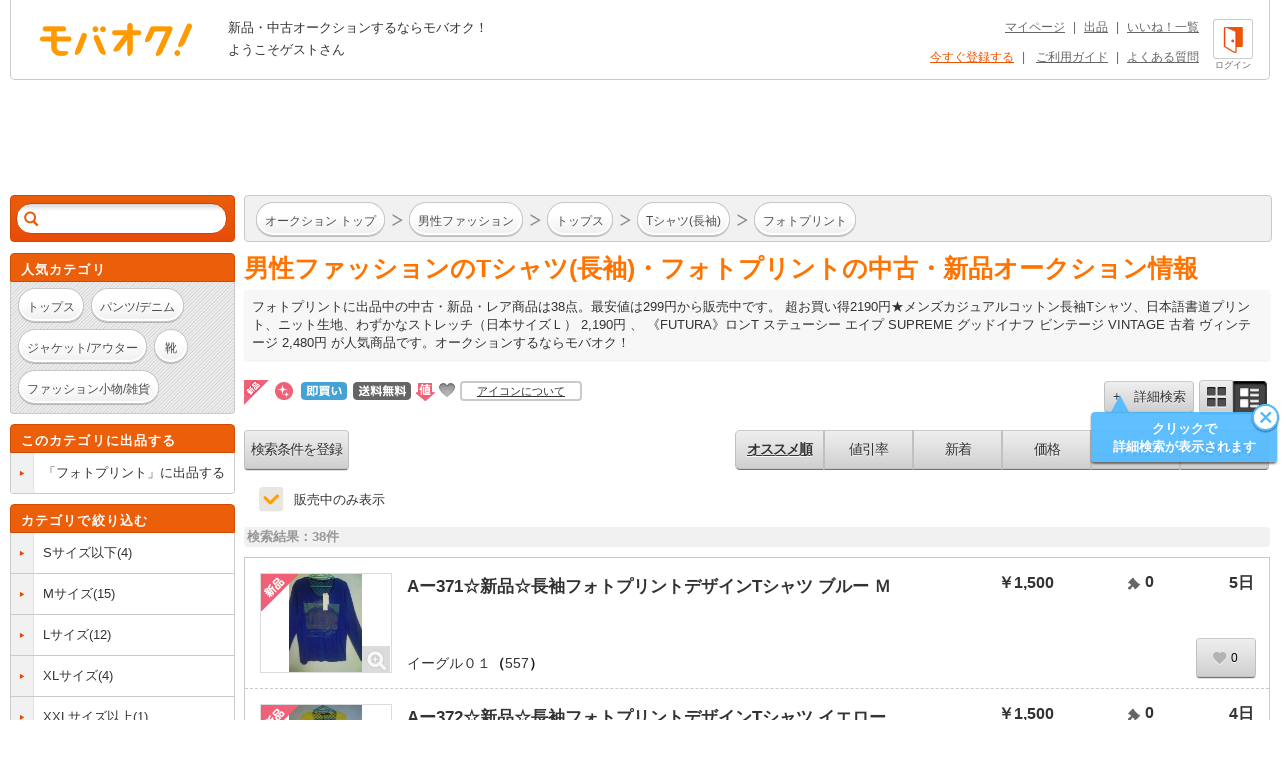

--- FILE ---
content_type: text/html; charset=Shift_JIS
request_url: https://www.mbok.jp/category/categ_200002516.html
body_size: 18547
content:
<!DOCTYPE html>
<!--[if lte IE 6 ]> <html class="ie6"> <![endif]-->
<!--[if gt IE 6]><!--><html lang="ja"><!--<![endif]-->
<head>
<meta charset="Shift_JIS" />

<title>



男性ファッション Tシャツ(長袖)・フォトプリントの新品・中古商品 | 新品・中古のオークション モバオク




</title>


<meta name="description" content="フォトプリントに出品中の中古・新品・レア商品。超お買い得2190円★メンズカジュアルコットン長袖Tシャツ、日本語書道プリント、ニット生地、わずかなストレッチ（日本サイズＬ） 2,190円、《FUTURA》ロンT ステューシー エイプ SUPREME グッドイナフ ビンテージ VINTAGE 古着 ヴィンテージ 2,480円が人気商品です。 オークションするならモバオク！"/>

<meta name="keywords" content="男性ファッション,トップス,Tシャツ(長袖),フォトプリント,新品・中古のオークション モバオク,携帯,ケータイ,オークション,携帯オークション,ケータイオークション" />
<meta name="copyright" content="&copy;モバオク" />


	<meta name="robots" content="index,follow" />


<meta http-equiv="Expires" content="86400" />
<meta property="fb:app_id" content="1.59454E+14">
<meta property="og:title" content="モバオク">
<meta property="og:type" content="website">
<meta property="og:url" content="https://www.mbok.jp">
<meta property="og:image" content="https://www.mbok.jp/image/common/ogp.png">
<meta property="og:description" content="モバオクは日本最大級のインターネットオークションサイトです 。PC・スマホ・アプリ・ケータイから簡単に出品・落札できます。">
<meta property="og:site_name" content="モバオク">


	<link rel="canonical" href="https://www.mbok.jp/category/categ_200002516.html" />

<link rel="icon" href="/image/favicon.ico?2022-05-11" sizes="any">
<link rel="icon" href="/image/favicon.svg?2022-05-11" type="image/svg+xml">
<link rel="apple-touch-icon" href="/image/favicon_sp.png">

<link rel="stylesheet" type="text/css" href="/css/style2013.css?2023-11-17_1600" media="all" />
<link rel="stylesheet" type="text/css" href="/css/header_footer.css?20151028" media="all" />

<link href="/css/tab_landscape.css?20130808" rel="stylesheet" media="only screen and (max-device-width: 1024px) and (orientation:landscape)" />
<style type="text/css">
.crawl { display: none; }
.list_discription {
	margin: 10px 0px 15px;
}
.list_discription a {
	text-decoration: underline;
}
h1.infoTitle {
	margin: 0px 0 5px;
	color: #ff7300;
	font-size: 25px;
	font-weight: bold;
}
.list_lead {
	padding: 8px;
	line-height: 1.4;
	background-color: #F7F7F7;
	box-shadow: 0 1px 2px 0 rgba(0,0,0,0.04),0 1px 3px 0 rgba(0,0,0,0.04);
	border-radius: 2px;
}

.listing #main #list-menu .list-menu-right {
	float: right;
	overflow: hidden;
	width: 535px;
}
.outline2 .cond select[name="y1"],.outline2 .cond select[name="y2"]{
width:80px;
}
.margin_bottm1{
margin-bottom:20px;
}
.margin_bottm2{
margin-bottom:10px;
}
.margin_bottm3{
margin:10px 0;
}
.outline2{
margin:10px 7px;
background-color:#fff;
}
.outline2 .cond{
margin-bottom:20px;
}
.outline2 a{
color:#eb5505;
}
.alertBtn1,#side .side-list li:last-child a.alertBtn1{
display:block;
padding:5px;
color:#fff;
border:1px solid #E15400;
border-radius: 15px;
background-color: #eb5e0a;
font-weight: bold;
}
.outline2 input[type="text"]{
margin-top:5px;
margin-right:5px;
}
.outline2 input[type="radio"],.outline2 input[type="checkbox"]{
margin-top:5px;
margin-right:5px;
}
.outline2 input[type="radio"] + label,.outline2 input[type="checkbox"] + label{
margin-right:8px;
}
.outline2 select{
margin-top:5px;
margin-right:3px;
margin-bottom:5px;
}


</style>


 
 <link rel="alternate" media="handheld" href="http://www.mbok.jp/category/categ_200002516.html" />
 




 <script type="text/javascript" src="//cdn.evgnet.com/beacon/mobaoku/dataset_prod/scripts/evergage.min.js"></script>



	
<script>
!function(f,b,e,v,n,t,s)
{if(f.fbq)return;n=f.fbq=function(){n.callMethod?
n.callMethod.apply(n,arguments):n.queue.push(arguments)};
if(!f._fbq)f._fbq=n;n.push=n;n.loaded=!0;n.version='2.0';
n.queue=[];t=b.createElement(e);t.async=!0;
t.src=v;s=b.getElementsByTagName(e)[0];
s.parentNode.insertBefore(t,s)}(window, document,'script',
'https://connect.facebook.net/en_US/fbevents.js');
fbq('init', '343968731494495');
fbq('track', 'PageView');
</script>
<noscript><img height="1" width="1" style="display:none"
src="https://www.facebook.com/tr?id=343968731494495&ev=PageView&noscript=1"
/></noscript>




	
	<script async src="https://www.googletagmanager.com/gtag/js?id=G-L8FMB16Q20"></script>
	<script>
		window.dataLayer = window.dataLayer || [];
		function gtag(){dataLayer.push(arguments);}
		gtag('js', new Date());
		gtag('config', 'G-L8FMB16Q20', {
			'user_id': '0'
		});
	</script>



		
		<script type="text/javascript">
		 var _gaq = _gaq || [];
		 var pluginUrl = '//www.google-analytics.com/plugins/ga/inpage_linkid.js';
		 _gaq.push(['_require', 'inpage_linkid', pluginUrl]);
		 _gaq.push(['_setAccount', 'UA-34373594-2']);
		 _gaq.push(['_setDomainName', 'mbok.jp']);
		 _gaq.push(['_setCustomVar',4,'pclist','nonmember,is_sasp',1]);
		 _gaq.push(['_trackPageview']);
		 

	 (function() {
	 var ga = document.createElement('script'); ga.type = 'text/javascript'; ga.async = true;
	 ga.src = ('https:' == document.location.protocol ? 'https://ssl' : 'http://www') + '.google-analytics.com/ga.js';
	 var s = document.getElementsByTagName('script')[0]; s.parentNode.insertBefore(ga, s);
	 })();
		</script>
		



<script async='async' src='https://www.googletagservices.com/tag/js/gpt.js'></script>
<script>
 var gptadslots = [];
 var googletag = googletag || {cmd:[]};
</script>


<script type='text/javascript'>
 window.Adomik = window.Adomik || {};
 Adomik.randomAdGroup = function() {
 var rand = Math.random();
 switch (false) {
 case !(rand < 0.09): return "ad_ex" + (Math.floor(100 * rand));
 case !(rand < 0.10): return "ad_bc";
 default: return "ad_opt";
 }
 };
</script>

<script>
 googletag.cmd.push(function() {
 //Adslot 1 declaration
 gptadslots.push(googletag.defineSlot('/98717938/パソコン_トップ_728x90', [[728,90],'fluid'], 'div-gpt-ad-4500205-1').setTargeting('ad_h', (new Date).getUTCHours()).setTargeting('ad_group',Adomik.randomAdGroup()).addService(googletag.pubads()));
 //Adslot 2 declaration
 gptadslots.push(googletag.defineSlot('/98717938/パソコン_検索結果_728x90', [[728,90],'fluid'], 'div-gpt-ad-4500205-2').setTargeting('ad_h', (new Date).getUTCHours()).setTargeting('ad_group',Adomik.randomAdGroup()).addService(googletag.pubads()));
 //Adslot 3 declaration
 googletag.defineSlot('/98717938/パソコン_商品ページ_左メニュー_160x600', [160, 600], 'div-gpt-ad-1542880537346-0').setTargeting('ad_h', (new Date).getUTCHours()).setTargeting('ad_group',Adomik.randomAdGroup()).addService(googletag.pubads());
 gptadslots.push(googletag.defineSlot('/98717938/パソコン_自己紹介ページ_上_728x90', [[728,90],[970,250],'fluid'], 'div-gpt-ad-4500205-3').setTargeting('ad_h', (new Date).getUTCHours()).setTargeting('ad_group',Adomik.randomAdGroup()).addService(googletag.pubads()));
 //Adslot 4 declaration
 gptadslots.push(googletag.defineSlot('/98717938/パソコン_商品ページ_下_728x90', [[728,90],'fluid'], 'div-gpt-ad-4500205-4').setTargeting('ad_h', (new Date).getUTCHours()).setTargeting('ad_group',Adomik.randomAdGroup()).addService(googletag.pubads()));
 //Adslot 5 declaration
 gptadslots.push(googletag.defineSlot('/98717938/パソコン_カテゴリリスト_728x90', [[728,90],'fluid'], 'div-gpt-ad-4500205-5').setTargeting('ad_h', (new Date).getUTCHours()).setTargeting('ad_group',Adomik.randomAdGroup()).addService(googletag.pubads()));
 //Adslot 6 declaration
 gptadslots.push(googletag.defineSlot('/98717938/パソコン_カテゴリリスト_下_728x90', [[728,90],'fluid'], 'div-gpt-ad-4500205-6').setTargeting('ad_h', (new Date).getUTCHours()).setTargeting('ad_group',Adomik.randomAdGroup()).addService(googletag.pubads()));
 //Adslot 1 declaration
 gptadslots.push(googletag.defineSlot('/98717938/1407152', [[728,90]], 'div-gpt-ad-1204571-1').setTargeting('ad_h', (new Date).getUTCHours()).setTargeting('ad_group',Adomik.randomAdGroup()).addService(googletag.pubads()));
 googletag.pubads().enableSingleRequest();
 googletag.enableServices();
 });
</script>



<script>
var dlpo_loginStatus = false;
var dlpo_device = 'pc';
var dlpo_exhibit_cnt = '0';
var dlpo_servST = '0';
var dlpo_availST = '0';
var dlpo_userId = '0';
var dlpo_src = '';
</script>


</head>
<body data-serv-st="0" data-user-id="0">


<div id="ab_member" style="display:none;">0</div>

<div id="ab_avail_st" style="display:none;">0</div>


<script src="//d.adlpo.com/709/2300/js/smartadlpo.js" type="text/javascript"></script>



<div class="crawl">
	<table width="100%" cellpadding="0" cellspacing="2">
	<tr>
		<td><font size="1">商品数:</font><font color="#ff7e22" size="2">38</font><font size="1">件</font></td>
	</tr>
	</table>
</div>


<div id="top">
	<a name="top"></a>
</div>

<div id="zoom-window">
	<div class="carousel-wrap">
		<div class="close"></div>
		<div class="carousel" data-duration="600" data-easing="linear">
			<div class="carousel-inner">
				<ul class="clearfix">
					<li><p></p></li>
				</ul>
			</div>
			<div class="carousel-inner">
				<ul class="clearfix">
					<li><p></p></li>
				</ul>
			</div>
			<div class="carousel-inner">
				<ul class="clearfix">
					<li><p></p></li>
				</ul>
			</div>
			<div class="carousel-inner">
				<ul class="clearfix">
					<li><p></p></li>
				</ul>
			</div>
			<div class="carousel-inner">
				<ul class="clearfix">
					<li><p></p></li>
				</ul>
			</div>
			<div class="carousel-inner">
				<ul class="clearfix">
					<li><p></p></li>
				</ul>
			</div>
			<div class="carousel-inner">
				<ul class="clearfix">
					<li><p></p></li>
				</ul>
			</div>
			<div class="carousel-inner">
				<ul class="clearfix">
					<li><p></p></li>
				</ul>
			</div>
			<div class="carousel-inner">
				<ul class="clearfix">
					<li><p></p></li>
				</ul>
			</div>
			<div class="carousel-inner">
				<ul class="clearfix">
					<li><p></p></li>
				</ul>
			</div>
		</div>
		<p class="prev" href="#"></p>
		<p class="next" href="#"></p>
		<div class="paging-wrap">
			<div class="paging">
				<ul class="clearfix">
					<li class="on"></li>
					<li></li>
					<li></li>
					<li></li>
					<li></li>
					<li></li>
					<li></li>
					<li></li>
					<li></li>
					<li></li>
				</ul>
			</div>
		</div>
	</div>
</div>


<div id="wrapper" class="listing">

	
<div id="header">
	<div id="head-inner" class="clearfix">
		<p id="logo-mbok"><a href="https://www.mbok.jp/" title="オークション モバオク">オークション モバオク</a></p>
		<div class="head-msg">


					<p class="counter">新品・中古オークションするならモバオク！</p>
					<p class="welcome">ようこそゲストさん</p>


		</div>
		<div class="head-btn">

			<a href="https://www.mbok.jp/?login=1&_SRC=header_lgin" rel="nofollow"><i class="head-btn-login"></i><div class="head-btnST">ログイン</div></a>

		</div>
		<div class="head-navi clearfix">
			<p><a href="https://www.mbok.jp/_my0?_SRC=header_my">マイページ</a>|<a href="https://www.mbok.jp/_ex0?_SRC=header_ex0">出品</a>|<a href="https://www.mbok.jp/_my4?_SRC=header_wli">いいね！一覧</a></p>
			<p>

				<a href="https://www.mbok.jp/_r01?_SRC=header_reg" rel="nofollow" style="color:#EB5505;">今すぐ登録する</a>|

				<a href="https://www.mbok.jp/guide.html?_SRC=header_guide">ご利用ガイド</a>|<a href="https://help.mbok.jp/hc/ja">よくある質問</a></p>
		</div>
	</div>
</div>



	


	
	
	<div class="bannerArea" id='div-gpt-ad-4500205-2'>
		<script>
			googletag.cmd.push(function() { googletag.display('div-gpt-ad-4500205-2'); });
		</script>
	</div>




	

	<div id="content" class="clearfix">

		
		<div id="side">

			

			


			

					
<!--[if (!IE)|(gte IE 7)]><!-->
<div class="search-box" id="search-box2">
	<div class="search-box-inner">
		<form action="https://www.mbok.jp/_l" id="side-search" class="clearfix" action="" name="side-search" method="get">
			<input type="hidden" name="_CODE" value="あ" />
			<input type="hidden" name="r" value="fl" />
			<input type="hidden" name="vt" value="0" />

			<input type="hidden" name="ss" value="" />
			<input type="hidden" name="c" value="200002516" />
			<input type="hidden" name="m" value="" />
			<input type="hidden" name="o" value="" />
			<input type="hidden" name="at" value="all" />
			<input type="hidden" name="ipp" value="50" />
			<input type="hidden" name="cp1" value="" />
			<input type="hidden" name="cp2" value="" />
			
			<input type="hidden" name="fc" value="" />
			<input type="hidden" name="ls_exec" value="1" />

			<input type="hidden" name="mem" value="1" />
			<input id="IS_SASP_TARGET_INPUT" type="text" name="q" value="" autocomplete="off" /><button type="submit">検索</button><span class="search-delete"></span>
		</form>
		<div class="predict">
			<i class="tail"></i>
			<div class="list-wrap">
				<ul>
					<li><p></p></li>
				</ul>
			</div>
		</div>
	</div>
</div>
<!--<![endif]-->










<!--[if (!IE)|(gte IE 7)]><!-->
<div class="sidebox keywords">
	<div class="side-caption">
		<p class="sidebox_title">人気カテゴリ</p>
	</div>
	<div class="side-detail">
		<div class="listWrap">

			<a href="https://www.mbok.jp/category/categ_200000460.html?_SRC=sideNavi_pick200000281" class="round-btn"><p>トップス</p></a>
			<a href="https://www.mbok.jp/category/categ_200000476.html?_SRC=sideNavi_pick200000099" class="round-btn"><p>パンツ/デニム</p></a>
			<a href="https://www.mbok.jp/category/categ_200000448.html?_SRC=sideNavi_pick200000085" class="round-btn"><p>ジャケット/アウター</p></a>
			<a href="https://www.mbok.jp/category/categ_200000523.html?_SRC=sideNavi_pick200000085" class="round-btn"><p>靴</p></a>
			<a href="https://www.mbok.jp/category/categ_200000507.html?_SRC=sideNavi_pick200000085" class="round-btn"><p>ファッション小物/雑貨</p></a>

		</div>
	</div>
</div>
<!--<![endif]-->






			
<!--[if (!IE)|(gte IE 7)]><!-->

	<div class="sidebox cateEx">
		<div class="side-caption">
			
			<p class="sidebox_title">このカテゴリに出品する</p>
		</div>
		<ul class="side-list clearfix">
			<li>
				<a class="clearfix" href="https://www.mbok.jp/_ex0?c=200002516&_SRC=lcli_ex0n">
					<i class="list-marker"></i>
					<div class="label"><div class="label-inr"><p class="elp-multiline">「フォトプリント」に出品する</p></div></div>
				</a>
			</li>
		</ul>
	</div>

<!--<![endif]-->



			
<!--[if (!IE)|(gte IE 7)]><!-->

<div class="sidebox category">
	<div class="side-caption">
		<p class="sidebox_title subCateTitle">カテゴリで絞り込む</p>
	</div>
	<ul id="category" class="side-list syllabary clearfix">

		<li>
			<div class="clearfix a_listBox">
				<i class="list-marker"></i>
				<div class="label"><div class="label-inr"><p class="elp-multiline"><a href="https://www.mbok.jp/category/categ_224702516.html?_SRC=thisCate_downCate&c=200002516&fc=1&m=1" class="display_inline bg_none link_color1">Sサイズ以下</a>(4)</p></div></div>
			</div>
		</li>

		<li>
			<div class="clearfix a_listBox">
				<i class="list-marker"></i>
				<div class="label"><div class="label-inr"><p class="elp-multiline"><a href="https://www.mbok.jp/category/categ_224802516.html?_SRC=thisCate_downCate&c=200002516&fc=1&m=1" class="display_inline bg_none link_color1">Mサイズ</a>(15)</p></div></div>
			</div>
		</li>

		<li>
			<div class="clearfix a_listBox">
				<i class="list-marker"></i>
				<div class="label"><div class="label-inr"><p class="elp-multiline"><a href="https://www.mbok.jp/category/categ_224902516.html?_SRC=thisCate_downCate&c=200002516&fc=1&m=1" class="display_inline bg_none link_color1">Lサイズ</a>(12)</p></div></div>
			</div>
		</li>

		<li>
			<div class="clearfix a_listBox">
				<i class="list-marker"></i>
				<div class="label"><div class="label-inr"><p class="elp-multiline"><a href="https://www.mbok.jp/category/categ_225002516.html?_SRC=thisCate_downCate&c=200002516&fc=1&m=1" class="display_inline bg_none link_color1">XLサイズ</a>(4)</p></div></div>
			</div>
		</li>

		<li>
			<div class="clearfix a_listBox">
				<i class="list-marker"></i>
				<div class="label"><div class="label-inr"><p class="elp-multiline"><a href="https://www.mbok.jp/category/categ_225102516.html?_SRC=thisCate_downCate&c=200002516&fc=1&m=1" class="display_inline bg_none link_color1">XXLサイズ以上</a>(1)</p></div></div>
			</div>
		</li>

		<li>
			<div class="clearfix a_listBox">
				<i class="list-marker"></i>
				<div class="label"><div class="label-inr"><p class="elp-multiline"><a href="https://www.mbok.jp/category/categ_227302516.html?_SRC=thisCate_downCate&c=200002516&fc=1&m=1" class="display_inline bg_none link_color1">フリーサイズ</a>(2)</p></div></div>
			</div>
		</li>



	</ul>
	
</div>

<!--<![endif]-->



			
<!--[if (!IE)|(gte IE 7)]><!-->

<!--<![endif]-->






					
<!--[if (!IE)|(gte IE 7)]><!-->

<!--<![endif]-->




			
<!--[if (!IE)|(gte IE 7)]><!-->

<!--<![endif]-->



			
<!--[if (!IE)|(gte IE 7)]><!-->

<!--<![endif]-->




<!--[if (!IE)|(gte IE 7)]><!-->
<div class="sidebox">
	<div class="side-caption">
		<p class="sidebox_title">ケータイでオークション</p>
	</div>
	<div class="wrp_phone_cnt">
	<p class="fw_b">■2次元コードでアクセス</p>
	<div class="cnt01 clearfix">
		<p><img src="/qrcode?t=https%3A%2F%2Fmbok%2Ejp%2FAFpcm001%2F%5Fl%3F%26c%3D200002516" alt="あなたのケータイから「オークション モバオク」へ今すぐアクセス" title="あなたのケータイから「オークション モバオク」へ今すぐアクセス" /></p>
		<p class="font10 txt_code">左の2次元コードを、バーコード(2次元コード)読み込み機能付のケータイで読み取ってください。</p>
	</div>
	<p><span class="fw_b" style="margin-bottom:5px">■URLでアクセス</span><br />ケータイのメールアドレスを入力して「送信」を押してください。メールで携帯版URLをお送りします。</p>
	<div class="frm_left_cnt">
		<form action="https://www.mbok.jp/_send_mail" method="post" target="mail_win" onsubmit="openMailWindow()" class="center">
		<input type="text" name="mail_id" id="mail_account" width="120%" value="" class="mailad" />
		<input type="hidden" name="aff" value="" />
		<input type="hidden" name="item_id" value="" />
		<input type="hidden" name="cate_id" value="200002516" />
		<input type="hidden" name="_CODE" value="あ" />
		<input type="hidden" name="q" value="" />
		<select name="mail_dom">
		<option value="docomo.ne.jp" selected="selected">@docomo.ne.jp</option>
		<option value="ezweb.ne.jp">@ezweb.ne.jp</option>
		<option value="au.com">@au.com</option>
		<option value="softbank.ne.jp">@softbank.ne.jp</option>
		<option value="disney.ne.jp">@disney.ne.jp</option>
		<option value="t.vodafone.ne.jp">@t.vodafone.ne.jp</option>
		<option value="d.vodafone.ne.jp">@d.vodafone.ne.jp</option>
		<option value="h.vodafone.ne.jp">@h.vodafone.ne.jp</option>
		<option value="c.vodafone.ne.jp">@c.vodafone.ne.jp</option>
		<option value="r.vodafone.ne.jp">@r.vodafone.ne.jp</option>
		<option value="k.vodafone.ne.jp">@k.vodafone.ne.jp</option>
		<option value="n.vodafone.ne.jp">@n.vodafone.ne.jp</option>
		<option value="s.vodafone.ne.jp">@s.vodafone.ne.jp</option>
		<option value="q.vodafone.ne.jp">@q.vodafone.ne.jp</option>
		</select><br /><input type="submit" value="送信" />
		</form>
	</div>
	<p><span class="sellerEditRed">※受信･拒否設定をしている方はmbok.jp（au端末はauok.jp）からのメールを受信できるように設定してください。</span><br /><br />ご利用は18歳以上、国内居住者のみです。出品・入札には、月額利用料330円(税込)が必要です。</p>
	</div>
</div>
<!--<![endif]-->



		</div>
		

		
		<div id="main">
			<div class="main-inner">


			

				

				<div class="list-top-bar clearfix" id="list-top-bar2">
					<div class="breadcrumb breadcrumbi0">
						<div class="breadcrumb-inner">
							<div class="bc-inner clearfix">
								<ol class="clearfix">
										<li itemscope itemtype="http://data-vocabulary.org/Breadcrumb"><i class="bc-marker"></i><a class="round-btn" href="https://www.mbok.jp/?_SRC=li_top" itemprop="url"><p itemprop="title">オークション トップ</p></a></li>


										<li itemscope itemtype="http://data-vocabulary.org/Breadcrumb"><i class="bc-marker"></i><a class="round-btn" href="/category/categ_200000438.html?_SRC=li_li" itemprop="url"><p itemprop="title">男性ファッション</p></a></li>

										<li itemscope itemtype="http://data-vocabulary.org/Breadcrumb"><i class="bc-marker"></i><a class="round-btn" href="/category/categ_200000460.html?_SRC=li_li" itemprop="url"><p itemprop="title">トップス</p></a></li>

										<li itemscope itemtype="http://data-vocabulary.org/Breadcrumb"><i class="bc-marker"></i><a class="round-btn" href="/category/categ_200001185.html?_SRC=li_li" itemprop="url"><p itemprop="title">Tシャツ(長袖)</p></a></li>

										<li itemscope itemtype="http://data-vocabulary.org/Breadcrumb"><i class="bc-marker"></i><a class="round-btn" href="https://www.mbok.jp/category/categ_200002516.html?_SRC=li_li" itemprop="url"><p itemprop="title">フォトプリント</p></a></li>

								</ol>
							</div>
						</div>
					</div>
				</div>

			
<noscript>
	<p class="disabledJS">モバオクをHTML形式で表示するには、JavaScriptを有効にする必要があります。このブラウザではJavaScriptが無効になっているか、サポートされていないようです。標準のHTML形式のページを使用するには、ブラウザのオプションを変更してJavaScriptを有効にし、もう一度お試しください。</p>
</noscript>





	
		<div class="list_discription">
			<h1 class="infoTitle">


男性ファッションのTシャツ(長袖)・フォトプリントの中古・新品オークション情報


			</h1>

			
			<p class="list_lead">

			

フォトプリントに出品中の中古・新品・レア商品は38点。最安値は299円から販売中です。



超お買い得2190円★メンズカジュアルコットン長袖Tシャツ、日本語書道プリント、ニット生地、わずかなストレッチ（日本サイズＬ） 2,190円
、

《FUTURA》ロンT ステューシー エイプ SUPREME グッドイナフ ビンテージ VINTAGE 古着 ヴィンテージ 2,480円



				が人気商品です。オークションするならモバオク！


			</p>
			

		</div>









				<div class="srt_libtn clearfix">
					<div class="icon_info clearfix">
						<ul>
							<li><i class="unused_icon"></i></li>
							<li><i class="ribbon-new" style="position:static;"></i></li>
							<li><i class="icon_dce" style="top:2px;margin:0;"></i></li>
							<li><i class="shipfree_icon" style="top:2px;margin:0;"></i></li>
							<li><i class="discount_icon"></i></li>
							<li><i class="fav_icon" style="margin-left:-3px;"></i></li>
							<li class="tx_icn_inf"><a href="https://www.mbok.jp/liguide/1-1.html#mark_desc">アイコンについて</a></li>
						</ul>
					</div>

					<div class="list-top-search clearfix">

						<button class="silver-btn add"><p class="iconb">+　詳細検索</p></button>
						<ul class="style-change clearfix">
							<li class="silver-btn multi"><a class="icon" href="https://www.mbok.jp/category/categ_200002516.html?&vt=1"></a></li>
							<li class="silver-btn single on"><span class="icon"></span></li>
						</ul>
						<div id="refine-window" style="z-index:9999;height:400px;">
								<i class="tail"></i>
								<div class="body">
									<form method="" action="https://www.mbok.jp/_l" data-searchform-id="search-panel">
										<div class="input-frame clearfix">
											<div class="input-left first"><p>販売タイプ</p></div>
											<div class="input-right first">
												<ul class="sel-type clearfix">
													<li class="silver-btn on" data-value="all"><p>全て</p></li>
													<li class="silver-btn" data-value="no"><p>通常</p></li>
													<li class="silver-btn" data-value="ima"><p>即買い</p></li>
												</ul>
												<input type="hidden" name="at" value="all" />
											</div>

											
											<div class="input-left"><p>カテゴリ</p></div>
											<div class="input-right">
												<div class="select-wrap">
													<div class="selectbox category-select">
														<a href="#200002516" class="select" style="white-space: normal;overflow: hidden;/* IE7 *//white-space: nowrap;/text-overflow: ellipsis;"><span>フォトプリント(38)</span></a>

														<div class="pulldown">
															

															<a href="#200002516">フォトプリント(38)</a>


															<a href="#224702516">Sサイズ以下(4)</a>

															<a href="#224802516">Mサイズ(15)</a>

															<a href="#224902516">Lサイズ(12)</a>

															<a href="#225002516">XLサイズ(4)</a>

															<a href="#225102516">XXLサイズ以上(1)</a>

															<a href="#227302516">フリーサイズ(2)</a>

															<a href="#80">すべてのオークション</a>
														</div>
														<input type="hidden" name="sel-cat" id="selectbox_listing" value="" />
														<input type="hidden" name="c" value="200002516" />
													</div>
												</div>
											</div>

											<div class="input-left"><p>価格</p></div>
											<div class="input-right">
												<div class="sel-price clearfix">
													<input type="text" name="cp1" value="" /><p class="sp1">～</p><input type="text" name="cp2" value="" /><p class="sp2">円</p>
												</div>
											</div>
											<div class="input-left"><p>商品の状態</p></div>
											<div class="input-right">
												<ul class="sel-type clearfix">
													<li class="silver-btn on" data-value="0"><p>全て</p></li>
													<li class="silver-btn" data-value="1"><p>新品</p></li>
													<li class="silver-btn" data-value="2"><p>中古</p></li>
												</ul>
												<input type="hidden" name="ic" value="0" />
											</div>
											<div class="input-left"><p>送料無料</p></div>
											<div class="input-right">
												<input type="checkbox" name="sf" value="1" id="sfcheckbox" >
												<label for="sfcheckbox"><i style="display:none;"></i></label>
											</div>
											<div class="input-left"><p>検索対象</p></div>
											<div class="input-right">
												<ul class="sel-cases clearfix">
													<li class="silver-btn" data-value="0"><p>タイトル</p></li>
													<li class="silver-btn on" data-value="1"><p>商品説明</p></li>
												</ul>
												<input type="hidden" name="ss" value="" />
											</div>

											<input type="hidden" name="_CODE" value="あ" />
											<input type="hidden" name="vt" value="0" />
											<input type="hidden" name="r" value="fl" />
											<input type="hidden" name="m" value="1" />
											<input type="hidden" name="o" value="" />
											
											<input type="hidden" name="fc" value="" />
											<input type="hidden" name="ls_exec" value="1" />
											<input type="hidden" name="mem" value="1" />
											<input type="hidden" name="q" value="" />

												<input type="hidden" name="open_only" value="1" />



										</div>
										<div class="btn">
											<button type="submit" class="orange-btn ok">OK</button>
										</div>
									</form>
								</div>
						</div>

						
						<a href="javascript:mobaokuHideBalloon('listing_add');" class="guide-balloon" style="top:20px;left:-16px;" data-balloon-id="listing_add">
							<i class="tail left1"></i>
							<i class="close"></i>
							<div class="body"><p>タップで<br />詳細検索が表示されます</p></div>
						</a>
						
					</div>
				</div>

				<div class="search-list-wrap">
				<div id="list-menu" class="clearfix">
					<div class="list-menu-left clearfix">

					<button onclick="location.href='https://www.mbok.jp/_my_search_in?_SRC=li_lgin&regrt=search&regrtdt=c%3D200002516&amp;c=200002516'" class="silver-btn list-menu-b">

						検索条件を登録
					</button>

					</div>

					<div class="list-menu-right">


							<button onclick="location.href='https://www.mbok.jp/_l?o=&amp;c=200002516'" class="silver-btn list-menu-s list-menu-s1 select">オススメ順</button>


							<button onclick="location.href='https://www.mbok.jp/_l?o=24&amp;c=200002516'" class="silver-btn list-menu-s list-menu-s1 ">値引率</button>
							<button onclick="location.href='https://www.mbok.jp/_l?o=8&amp;c=200002516'" class="silver-btn list-menu-s ">新着</button>


							<button onclick="location.href='https://www.mbok.jp/_l?o=1&amp;c=200002516'" class="silver-btn list-menu-s">価格</button>



							<button onclick="location.href='https://www.mbok.jp/_l?o=4&amp;c=200002516'" class="silver-btn list-menu-s">入札</button>



							<button onclick="location.href='https://www.mbok.jp/_l?o=6&amp;c=200002516'" class="silver-btn list-menu-s list-menu-s2">残り時間</button>



					</div>

				</div>

					<div class="c-checkbox__wrap u-mb15 u-ml15" data-refine-search>

							<input id="open_only" type="checkbox" name="open_only" value="0" checked class="c-checkbox__input" data-url="https://www.mbok.jp/_l?gq=1&open_only=0&_SRC=soldcheck_off&amp;c=200002516">

						<label for="open_only" class="c-checkbox__label">販売中のみ表示</label>
					</div>


					<div id="itemcount">検索結果：38件</div>

					<div class="row-single">
					<ul class="search-list clearfix">
						


							<li class="item-box" itemscope itemtype="http://data-vocabulary.org/Product"  data-item-parent-id="item-box" data-item-id="216887168" data-hex-crumb-key="">
								<div class="item-thumb-wrap">
<i class="zoom">
										
										<input type="hidden" value="https://im-c.mbokimg.mbok.jp/1/7/168/216887168.1.jpg">
										<input type="hidden" value="https://im-c.mbokimg.mbok.jp/1/7/168/216887168.2.jpg">
										<input type="hidden" value="https://im-c.mbokimg.mbok.jp/1/7/168/216887168.3.jpg">
										<input type="hidden" value="https://im-c.mbokimg.mbok.jp/1/7/168/216887168.4.jpg">
										<input type="hidden" value="">
										<input type="hidden" value="">
										<input type="hidden" value="">
										<input type="hidden" value="">
										<input type="hidden" value="">
										<input type="hidden" value="">
</i>

										<a class="item-thumb" href="https://www.mbok.jp/item/item_216887168.html?_SRC=li_i0">

											<i class="unused_icon"></i>

										<img src="https://im-c.mbokimg.mbok.jp/1/6/168/216887168.1.jpg" alt="Aｰ371☆新品☆長袖ﾌｫﾄﾌﾟﾘﾝﾄﾃﾞｻﾞｲﾝTｼｬﾂ ﾌﾞﾙｰ Ｍ" itemprop="image"/>
										</a>

								</div>

								<div class="item-info-wrap">
									<h2 class="title">
										<a href="https://www.mbok.jp/item/item_216887168.html?_SRC=li_i0"><span class="txt_pimp" itemprop="name">Aー371☆新品☆長袖フォトプリントデザインTシャツ ブルー Ｍ</span></a>
										<div class="owner-info">
											<p class="owner-name"><a href="https://www.mbok.jp/_u?u=6085593">イーグル０１</a>（<a href="https://www.mbok.jp/_el?u=6085593">557</a>）</p>
										</div>
									</h2>

									<div class="item-main-info">
										<div class="item-main-info__head">
											<p itemprop="offerDetails" itemscope itemtype="http://data-vocabulary.org/Offer-aggregate">
											￥<span itemprop="lowPrice">1,500</span><meta itemprop="currency" content="JPY" /><br>

											</p>
											<p><img src="/image/common/icon_nyusatsu.png" alt="" width="14" height="14" class="icon_vmid"> 0</p>
											<p >5日</p>
										</div>


											<a href="https://www.mbok.jp/_mywa?i=216887168&regrt=watch&regrtdt=216887168&_SRC=li_lgin">
												<div class="p-list__search-items">
													<button class="p-list__search-items__btn-favo c-icon--heart">
														<span class="p-list__search-items__btn-favo__count" data-fav-count-num="0">0</span>
													</button>
												</div>
											</a>


									</div>
								</div>
							</li>

							<li class="item-box" itemscope itemtype="http://data-vocabulary.org/Product"  data-item-parent-id="item-box" data-item-id="216889311" data-hex-crumb-key="">
								<div class="item-thumb-wrap">
<i class="zoom">
										
										<input type="hidden" value="https://im-c.mbokimg.mbok.jp/3/7/311/216889311.1.jpg">
										<input type="hidden" value="https://im-c.mbokimg.mbok.jp/3/7/311/216889311.2.jpg">
										<input type="hidden" value="https://im-c.mbokimg.mbok.jp/3/7/311/216889311.3.jpg">
										<input type="hidden" value="https://im-c.mbokimg.mbok.jp/3/7/311/216889311.4.jpg">
										<input type="hidden" value="">
										<input type="hidden" value="">
										<input type="hidden" value="">
										<input type="hidden" value="">
										<input type="hidden" value="">
										<input type="hidden" value="">
</i>

										<a class="item-thumb" href="https://www.mbok.jp/item/item_216889311.html?_SRC=li_i0">

											<i class="unused_icon"></i>

										<img src="https://im-c.mbokimg.mbok.jp/3/6/311/216889311.1.jpg" alt="Aｰ372☆新品☆長袖ﾌｫﾄﾌﾟﾘﾝﾄﾃﾞｻﾞｲﾝTｼｬﾂ ｲｴﾛｰ Ｌ" itemprop="image"/>
										</a>

								</div>

								<div class="item-info-wrap">
									<h2 class="title">
										<a href="https://www.mbok.jp/item/item_216889311.html?_SRC=li_i0"><span class="txt_pimp" itemprop="name">Aー372☆新品☆長袖フォトプリントデザインTシャツ イエロー Ｌ</span></a>
										<div class="owner-info">
											<p class="owner-name"><a href="https://www.mbok.jp/_u?u=6085593">イーグル０１</a>（<a href="https://www.mbok.jp/_el?u=6085593">557</a>）</p>
										</div>
									</h2>

									<div class="item-main-info">
										<div class="item-main-info__head">
											<p itemprop="offerDetails" itemscope itemtype="http://data-vocabulary.org/Offer-aggregate">
											￥<span itemprop="lowPrice">1,500</span><meta itemprop="currency" content="JPY" /><br>
&nbsp;<span class="dc_rate_block"><i class="discount_icon"></i>4%</span>
											</p>
											<p><img src="/image/common/icon_nyusatsu.png" alt="" width="14" height="14" class="icon_vmid"> 0</p>
											<p >4日</p>
										</div>


											<a href="https://www.mbok.jp/_mywa?i=216889311&regrt=watch&regrtdt=216889311&_SRC=li_lgin">
												<div class="p-list__search-items">
													<button class="p-list__search-items__btn-favo c-icon--heart">
														<span class="p-list__search-items__btn-favo__count" data-fav-count-num="0">0</span>
													</button>
												</div>
											</a>


									</div>
								</div>
							</li>

							<li class="item-box" itemscope itemtype="http://data-vocabulary.org/Product"  data-item-parent-id="item-box" data-item-id="217001555" data-hex-crumb-key="">
								<div class="item-thumb-wrap">
<i class="zoom">
										
										<input type="hidden" value="https://im-c.mbokimg.mbok.jp/3/7/555/217001555.1.jpg">
										<input type="hidden" value="https://im-c.mbokimg.mbok.jp/3/7/555/217001555.2.jpg">
										<input type="hidden" value="https://im-c.mbokimg.mbok.jp/3/7/555/217001555.3.jpg">
										<input type="hidden" value="https://im-c.mbokimg.mbok.jp/3/7/555/217001555.4.jpg">
										<input type="hidden" value="">
										<input type="hidden" value="">
										<input type="hidden" value="">
										<input type="hidden" value="">
										<input type="hidden" value="">
										<input type="hidden" value="">
</i>

										<a class="item-thumb" href="https://www.mbok.jp/item/item_217001555.html?_SRC=li_i0">

											<i class="unused_icon"></i>

										<img src="https://im-c.mbokimg.mbok.jp/3/6/555/217001555.1.jpg" alt="Aｰ375☆新品☆長袖ﾌｫﾄﾌﾟﾘﾝﾄTｼｬﾂ ﾋﾟﾝｸ Ｍ" itemprop="image"/>
										</a>

								</div>

								<div class="item-info-wrap">
									<h2 class="title">
										<a href="https://www.mbok.jp/item/item_217001555.html?_SRC=li_i0"><span class="txt_pimp" itemprop="name">Aー375☆新品☆長袖フォトプリントTシャツ ピンク Ｍ</span></a>
										<div class="owner-info">
											<p class="owner-name"><a href="https://www.mbok.jp/_u?u=6085593">イーグル０１</a>（<a href="https://www.mbok.jp/_el?u=6085593">557</a>）</p>
										</div>
									</h2>

									<div class="item-main-info">
										<div class="item-main-info__head">
											<p itemprop="offerDetails" itemscope itemtype="http://data-vocabulary.org/Offer-aggregate">
											￥<span itemprop="lowPrice">1,900</span><meta itemprop="currency" content="JPY" /><br>

											</p>
											<p><img src="/image/common/icon_nyusatsu.png" alt="" width="14" height="14" class="icon_vmid"> 0</p>
											<p >5日</p>
										</div>


											<a href="https://www.mbok.jp/_mywa?i=217001555&regrt=watch&regrtdt=217001555&_SRC=li_lgin">
												<div class="p-list__search-items">
													<button class="p-list__search-items__btn-favo c-icon--heart">
														<span class="p-list__search-items__btn-favo__count" data-fav-count-num="0">0</span>
													</button>
												</div>
											</a>


									</div>
								</div>
							</li>

							<li class="item-box" itemscope itemtype="http://data-vocabulary.org/Product"  data-item-parent-id="item-box" data-item-id="217006446" data-hex-crumb-key="">
								<div class="item-thumb-wrap">
<i class="zoom">
										
										<input type="hidden" value="https://im-c.mbokimg.mbok.jp/2/7/446/217006446.1.jpg">
										<input type="hidden" value="https://im-c.mbokimg.mbok.jp/2/7/446/217006446.2.jpg">
										<input type="hidden" value="https://im-c.mbokimg.mbok.jp/2/7/446/217006446.3.jpg">
										<input type="hidden" value="https://im-c.mbokimg.mbok.jp/2/7/446/217006446.4.jpg">
										<input type="hidden" value="">
										<input type="hidden" value="">
										<input type="hidden" value="">
										<input type="hidden" value="">
										<input type="hidden" value="">
										<input type="hidden" value="">
</i>

										<a class="item-thumb" href="https://www.mbok.jp/item/item_217006446.html?_SRC=li_i0">

											<i class="unused_icon"></i>

										<img src="https://im-c.mbokimg.mbok.jp/2/6/446/217006446.1.jpg" alt="Aｰ377☆新品☆長袖ﾌｫﾄﾌﾟﾘﾝﾄTｼｬﾂ ｸﾞﾚｰ Ｍ" itemprop="image"/>
										</a>

								</div>

								<div class="item-info-wrap">
									<h2 class="title">
										<a href="https://www.mbok.jp/item/item_217006446.html?_SRC=li_i0"><span class="txt_pimp" itemprop="name">Aー377☆新品☆長袖フォトプリントTシャツ グレー Ｍ</span></a>
										<div class="owner-info">
											<p class="owner-name"><a href="https://www.mbok.jp/_u?u=6085593">イーグル０１</a>（<a href="https://www.mbok.jp/_el?u=6085593">557</a>）</p>
										</div>
									</h2>

									<div class="item-main-info">
										<div class="item-main-info__head">
											<p itemprop="offerDetails" itemscope itemtype="http://data-vocabulary.org/Offer-aggregate">
											￥<span itemprop="lowPrice">1,900</span><meta itemprop="currency" content="JPY" /><br>

											</p>
											<p><img src="/image/common/icon_nyusatsu.png" alt="" width="14" height="14" class="icon_vmid"> 0</p>
											<p >4日</p>
										</div>


											<a href="https://www.mbok.jp/_mywa?i=217006446&regrt=watch&regrtdt=217006446&_SRC=li_lgin">
												<div class="p-list__search-items">
													<button class="p-list__search-items__btn-favo c-icon--heart">
														<span class="p-list__search-items__btn-favo__count" data-fav-count-num="0">0</span>
													</button>
												</div>
											</a>


									</div>
								</div>
							</li>

							<li class="item-box" itemscope itemtype="http://data-vocabulary.org/Product"  data-item-parent-id="item-box" data-item-id="217656276" data-hex-crumb-key="">
								<div class="item-thumb-wrap">
<i class="zoom">
										
										<input type="hidden" value="https://im-c.mbokimg.mbok.jp/0/7/276/217656276.1.jpg">
										<input type="hidden" value="https://im-c.mbokimg.mbok.jp/0/7/276/217656276.2.jpg">
										<input type="hidden" value="https://im-c.mbokimg.mbok.jp/0/7/276/217656276.3.jpg">
										<input type="hidden" value="https://im-c.mbokimg.mbok.jp/0/7/276/217656276.4.jpg">
										<input type="hidden" value="https://im-c.mbokimg.mbok.jp/0/7/276/217656276.5.jpg">
										<input type="hidden" value="">
										<input type="hidden" value="">
										<input type="hidden" value="">
										<input type="hidden" value="">
										<input type="hidden" value="">
</i>

										<a class="item-thumb" href="https://www.mbok.jp/item/item_217656276.html?_SRC=li_i0">

											<i class="unused_icon"></i>

										<img src="https://im-c.mbokimg.mbok.jp/0/6/276/217656276.1.jpg" alt="Aｰ393☆新品☆長袖ﾛｯｸﾌｫﾄﾌﾟﾘﾝﾄTｼｬﾂ ﾌﾞﾗｯｸ Ｍ" itemprop="image"/>
										</a>

								</div>

								<div class="item-info-wrap">
									<h2 class="title">
										<a href="https://www.mbok.jp/item/item_217656276.html?_SRC=li_i0"><span class="txt_pimp" itemprop="name">Aー393☆新品☆長袖ロックフォトプリントTシャツ ブラック Ｍ</span></a>
										<div class="owner-info">
											<p class="owner-name"><a href="https://www.mbok.jp/_u?u=6085593">イーグル０１</a>（<a href="https://www.mbok.jp/_el?u=6085593">557</a>）</p>
										</div>
									</h2>

									<div class="item-main-info">
										<div class="item-main-info__head">
											<p itemprop="offerDetails" itemscope itemtype="http://data-vocabulary.org/Offer-aggregate">
											￥<span itemprop="lowPrice">2,950</span><meta itemprop="currency" content="JPY" /><br>

											</p>
											<p><img src="/image/common/icon_nyusatsu.png" alt="" width="14" height="14" class="icon_vmid"> 0</p>
											<p >5日</p>
										</div>


											<a href="https://www.mbok.jp/_mywa?i=217656276&regrt=watch&regrtdt=217656276&_SRC=li_lgin">
												<div class="p-list__search-items">
													<button class="p-list__search-items__btn-favo c-icon--heart">
														<span class="p-list__search-items__btn-favo__count" data-fav-count-num="0">0</span>
													</button>
												</div>
											</a>


									</div>
								</div>
							</li>

							<li class="item-box" itemscope itemtype="http://data-vocabulary.org/Product"  data-item-parent-id="item-box" data-item-id="217661425" data-hex-crumb-key="">
								<div class="item-thumb-wrap">
<i class="zoom">
										
										<input type="hidden" value="https://im-c.mbokimg.mbok.jp/1/7/425/217661425.1.jpg">
										<input type="hidden" value="https://im-c.mbokimg.mbok.jp/1/7/425/217661425.2.jpg">
										<input type="hidden" value="https://im-c.mbokimg.mbok.jp/1/7/425/217661425.3.jpg">
										<input type="hidden" value="https://im-c.mbokimg.mbok.jp/1/7/425/217661425.4.jpg">
										<input type="hidden" value="https://im-c.mbokimg.mbok.jp/1/7/425/217661425.5.jpg">
										<input type="hidden" value="">
										<input type="hidden" value="">
										<input type="hidden" value="">
										<input type="hidden" value="">
										<input type="hidden" value="">
</i>

										<a class="item-thumb" href="https://www.mbok.jp/item/item_217661425.html?_SRC=li_i0">

											<i class="unused_icon"></i>

										<img src="https://im-c.mbokimg.mbok.jp/1/6/425/217661425.1.jpg" alt="Aｰ394☆新品☆長袖ﾛｯｸﾌｫﾄﾌﾟﾘﾝﾄTｼｬﾂ ﾌﾞﾗｯｸ Ｌ" itemprop="image"/>
										</a>

								</div>

								<div class="item-info-wrap">
									<h2 class="title">
										<a href="https://www.mbok.jp/item/item_217661425.html?_SRC=li_i0"><span class="txt_pimp" itemprop="name">Aー394☆新品☆長袖ロックフォトプリントTシャツ ブラック Ｌ</span></a>
										<div class="owner-info">
											<p class="owner-name"><a href="https://www.mbok.jp/_u?u=6085593">イーグル０１</a>（<a href="https://www.mbok.jp/_el?u=6085593">557</a>）</p>
										</div>
									</h2>

									<div class="item-main-info">
										<div class="item-main-info__head">
											<p itemprop="offerDetails" itemscope itemtype="http://data-vocabulary.org/Offer-aggregate">
											￥<span itemprop="lowPrice">2,950</span><meta itemprop="currency" content="JPY" /><br>

											</p>
											<p><img src="/image/common/icon_nyusatsu.png" alt="" width="14" height="14" class="icon_vmid"> 0</p>
											<p >4日</p>
										</div>


											<a href="https://www.mbok.jp/_mywa?i=217661425&regrt=watch&regrtdt=217661425&_SRC=li_lgin">
												<div class="p-list__search-items">
													<button class="p-list__search-items__btn-favo c-icon--heart">
														<span class="p-list__search-items__btn-favo__count" data-fav-count-num="0">0</span>
													</button>
												</div>
											</a>


									</div>
								</div>
							</li>

							<li class="item-box" itemscope itemtype="http://data-vocabulary.org/Product"  data-item-parent-id="item-box" data-item-id="217954686" data-hex-crumb-key="">
								<div class="item-thumb-wrap">
<i class="zoom">
										
										<input type="hidden" value="https://im-c.mbokimg.mbok.jp/2/7/686/217954686.1.jpg">
										<input type="hidden" value="https://im-c.mbokimg.mbok.jp/2/7/686/217954686.2.jpg">
										<input type="hidden" value="https://im-c.mbokimg.mbok.jp/2/7/686/217954686.3.jpg">
										<input type="hidden" value="https://im-c.mbokimg.mbok.jp/2/7/686/217954686.4.jpg">
										<input type="hidden" value="https://im-c.mbokimg.mbok.jp/2/7/686/217954686.5.jpg">
										<input type="hidden" value="">
										<input type="hidden" value="">
										<input type="hidden" value="">
										<input type="hidden" value="">
										<input type="hidden" value="">
</i>

										<a class="item-thumb" href="https://www.mbok.jp/item/item_217954686.html?_SRC=li_i0">

											<i class="unused_icon"></i>

										<img src="https://im-c.mbokimg.mbok.jp/2/6/686/217954686.1.jpg" alt="Aｰ399☆新品☆長袖ｶｼﾞｭｱﾙﾌｫﾄﾌﾟﾘﾝﾄTｼｬﾂ ﾎﾜｲﾄ Ｍ" itemprop="image"/>
										</a>

								</div>

								<div class="item-info-wrap">
									<h2 class="title">
										<a href="https://www.mbok.jp/item/item_217954686.html?_SRC=li_i0"><span class="txt_pimp" itemprop="name">Aー399☆新品☆長袖カジュアルフォトプリントTシャツ ホワイト Ｍ</span></a>
										<div class="owner-info">
											<p class="owner-name"><a href="https://www.mbok.jp/_u?u=6085593">イーグル０１</a>（<a href="https://www.mbok.jp/_el?u=6085593">557</a>）</p>
										</div>
									</h2>

									<div class="item-main-info">
										<div class="item-main-info__head">
											<p itemprop="offerDetails" itemscope itemtype="http://data-vocabulary.org/Offer-aggregate">
											￥<span itemprop="lowPrice">2,950</span><meta itemprop="currency" content="JPY" /><br>

											</p>
											<p><img src="/image/common/icon_nyusatsu.png" alt="" width="14" height="14" class="icon_vmid"> 0</p>
											<p >5日</p>
										</div>


											<a href="https://www.mbok.jp/_mywa?i=217954686&regrt=watch&regrtdt=217954686&_SRC=li_lgin">
												<div class="p-list__search-items">
													<button class="p-list__search-items__btn-favo c-icon--heart">
														<span class="p-list__search-items__btn-favo__count" data-fav-count-num="0">0</span>
													</button>
												</div>
											</a>


									</div>
								</div>
							</li>

							<li class="item-box" itemscope itemtype="http://data-vocabulary.org/Product"  data-item-parent-id="item-box" data-item-id="217957581" data-hex-crumb-key="">
								<div class="item-thumb-wrap">
<i class="zoom">
										
										<input type="hidden" value="https://im-c.mbokimg.mbok.jp/1/7/581/217957581.1.jpg">
										<input type="hidden" value="https://im-c.mbokimg.mbok.jp/1/7/581/217957581.2.jpg">
										<input type="hidden" value="https://im-c.mbokimg.mbok.jp/1/7/581/217957581.3.jpg">
										<input type="hidden" value="https://im-c.mbokimg.mbok.jp/1/7/581/217957581.4.jpg">
										<input type="hidden" value="https://im-c.mbokimg.mbok.jp/1/7/581/217957581.5.jpg">
										<input type="hidden" value="">
										<input type="hidden" value="">
										<input type="hidden" value="">
										<input type="hidden" value="">
										<input type="hidden" value="">
</i>

										<a class="item-thumb" href="https://www.mbok.jp/item/item_217957581.html?_SRC=li_i0">

											<i class="unused_icon"></i>

										<img src="https://im-c.mbokimg.mbok.jp/1/6/581/217957581.1.jpg" alt="Aｰ400☆新品☆長袖ｶｼﾞｭｱﾙﾌｫﾄﾌﾟﾘﾝﾄTｼｬﾂ ﾎﾜｲﾄ Ｌ" itemprop="image"/>
										</a>

								</div>

								<div class="item-info-wrap">
									<h2 class="title">
										<a href="https://www.mbok.jp/item/item_217957581.html?_SRC=li_i0"><span class="txt_pimp" itemprop="name">Aー400☆新品☆長袖カジュアルフォトプリントTシャツ ホワイト Ｌ</span></a>
										<div class="owner-info">
											<p class="owner-name"><a href="https://www.mbok.jp/_u?u=6085593">イーグル０１</a>（<a href="https://www.mbok.jp/_el?u=6085593">557</a>）</p>
										</div>
									</h2>

									<div class="item-main-info">
										<div class="item-main-info__head">
											<p itemprop="offerDetails" itemscope itemtype="http://data-vocabulary.org/Offer-aggregate">
											￥<span itemprop="lowPrice">2,950</span><meta itemprop="currency" content="JPY" /><br>

											</p>
											<p><img src="/image/common/icon_nyusatsu.png" alt="" width="14" height="14" class="icon_vmid"> 0</p>
											<p >4日</p>
										</div>


											<a href="https://www.mbok.jp/_mywa?i=217957581&regrt=watch&regrtdt=217957581&_SRC=li_lgin">
												<div class="p-list__search-items">
													<button class="p-list__search-items__btn-favo c-icon--heart">
														<span class="p-list__search-items__btn-favo__count" data-fav-count-num="0">0</span>
													</button>
												</div>
											</a>


									</div>
								</div>
							</li>

							<li class="item-box" itemscope itemtype="http://data-vocabulary.org/Product"  data-item-parent-id="item-box" data-item-id="217968963" data-hex-crumb-key="">
								<div class="item-thumb-wrap">
<i class="zoom">
										
										<input type="hidden" value="https://im-c.mbokimg.mbok.jp/3/7/963/217968963.1.jpg">
										<input type="hidden" value="https://im-c.mbokimg.mbok.jp/3/7/963/217968963.2.jpg">
										<input type="hidden" value="https://im-c.mbokimg.mbok.jp/3/7/963/217968963.3.jpg">
										<input type="hidden" value="https://im-c.mbokimg.mbok.jp/3/7/963/217968963.4.jpg">
										<input type="hidden" value="https://im-c.mbokimg.mbok.jp/3/7/963/217968963.5.jpg">
										<input type="hidden" value="">
										<input type="hidden" value="">
										<input type="hidden" value="">
										<input type="hidden" value="">
										<input type="hidden" value="">
</i>

										<a class="item-thumb" href="https://www.mbok.jp/item/item_217968963.html?_SRC=li_i0">

											<i class="unused_icon"></i>

										<img src="https://im-c.mbokimg.mbok.jp/3/6/963/217968963.1.jpg" alt="Aｰ401☆新品☆長袖ｶｼﾞｭｱﾙﾌｫﾄﾌﾟﾘﾝﾄTｼｬﾂ ｲｴﾛｰ Ｍ" itemprop="image"/>
										</a>

								</div>

								<div class="item-info-wrap">
									<h2 class="title">
										<a href="https://www.mbok.jp/item/item_217968963.html?_SRC=li_i0"><span class="txt_pimp" itemprop="name">Aー401☆新品☆長袖カジュアルフォトプリントTシャツ イエロー Ｍ</span></a>
										<div class="owner-info">
											<p class="owner-name"><a href="https://www.mbok.jp/_u?u=6085593">イーグル０１</a>（<a href="https://www.mbok.jp/_el?u=6085593">557</a>）</p>
										</div>
									</h2>

									<div class="item-main-info">
										<div class="item-main-info__head">
											<p itemprop="offerDetails" itemscope itemtype="http://data-vocabulary.org/Offer-aggregate">
											￥<span itemprop="lowPrice">2,950</span><meta itemprop="currency" content="JPY" /><br>

											</p>
											<p><img src="/image/common/icon_nyusatsu.png" alt="" width="14" height="14" class="icon_vmid"> 0</p>
											<p >5日</p>
										</div>


											<a href="https://www.mbok.jp/_mywa?i=217968963&regrt=watch&regrtdt=217968963&_SRC=li_lgin">
												<div class="p-list__search-items">
													<button class="p-list__search-items__btn-favo c-icon--heart">
														<span class="p-list__search-items__btn-favo__count" data-fav-count-num="0">0</span>
													</button>
												</div>
											</a>


									</div>
								</div>
							</li>

							<li class="item-box" itemscope itemtype="http://data-vocabulary.org/Product"  data-item-parent-id="item-box" data-item-id="229710628" data-hex-crumb-key="">
								<div class="item-thumb-wrap">
<i class="zoom">
										
										<input type="hidden" value="https://im-c.mbokimg.mbok.jp/0/7/628/229710628.1.jpg">
										<input type="hidden" value="https://im-c.mbokimg.mbok.jp/0/7/628/229710628.2.jpg">
										<input type="hidden" value="https://im-c.mbokimg.mbok.jp/0/7/628/229710628.3.jpg">
										<input type="hidden" value="">
										<input type="hidden" value="">
										<input type="hidden" value="">
										<input type="hidden" value="">
										<input type="hidden" value="">
										<input type="hidden" value="">
										<input type="hidden" value="">
</i>

										<a class="item-thumb" href="https://www.mbok.jp/item/item_229710628.html?_SRC=li_i0">

											<i class="unused_icon"></i>

										<img src="https://im-c.mbokimg.mbok.jp/0/6/628/229710628.1.jpg" alt="ｻﾄﾙﾀﾅｶ＆ｶｰﾄｺﾊﾞｰﾝ＆ｺｰﾄﾆｰﾗﾌﾞ†ﾛﾝｸﾞT†ｷﾑﾀｸ" itemprop="image"/>
										</a>

								</div>

								<div class="item-info-wrap">
									<h2 class="title">
										<a href="https://www.mbok.jp/item/item_229710628.html?_SRC=li_i0"><span class="txt_pimp" itemprop="name">サトルタナカ＆カートコバーン＆コートニーラブ†ロングT†キムタク</span><i class="icon_dce"></i></a>
										<div class="owner-info">
											<p class="owner-name"><a href="https://www.mbok.jp/_u?u=6408301">☆アパレルマン☆</a>（<a href="https://www.mbok.jp/_el?u=6408301">581</a>）</p>
										</div>
									</h2>

									<div class="item-main-info">
										<div class="item-main-info__head">
											<p itemprop="offerDetails" itemscope itemtype="http://data-vocabulary.org/Offer-aggregate">
											￥<span itemprop="lowPrice">17,800</span><meta itemprop="currency" content="JPY" /><br>

											</p>
											<p><img src="/image/common/icon_nyusatsu.png" alt="" width="14" height="14" class="icon_vmid"> 0</p>
											<p >3日</p>
										</div>


											<a href="https://www.mbok.jp/_mywa?i=229710628&regrt=watch&regrtdt=229710628&_SRC=li_lgin">
												<div class="p-list__search-items">
													<button class="p-list__search-items__btn-favo c-icon--heart">
														<span class="p-list__search-items__btn-favo__count" data-fav-count-num="4">4</span>
													</button>
												</div>
											</a>


									</div>
								</div>
							</li>

							<li class="item-box" itemscope itemtype="http://data-vocabulary.org/Product"  data-item-parent-id="item-box" data-item-id="329602293" data-hex-crumb-key="">
								<div class="item-thumb-wrap">
<i class="zoom">
										
										<input type="hidden" value="https://im-c.mbokimg.mbok.jp/1/7/293/329602293.1.jpg">
										<input type="hidden" value="https://im-c.mbokimg.mbok.jp/1/7/293/329602293.2.jpg">
										<input type="hidden" value="https://im-c.mbokimg.mbok.jp/1/7/293/329602293.3.jpg">
										<input type="hidden" value="https://im-c.mbokimg.mbok.jp/1/7/293/329602293.4.jpg">
										<input type="hidden" value="">
										<input type="hidden" value="">
										<input type="hidden" value="">
										<input type="hidden" value="">
										<input type="hidden" value="">
										<input type="hidden" value="">
</i>

										<a class="item-thumb" href="https://www.mbok.jp/item/item_329602293.html?_SRC=li_i0">

										<img src="https://im-c.mbokimg.mbok.jp/1/6/293/329602293.1.jpg" alt="〓FUTURA〓ロンTシャツ フュチュラ ステューシー STUSSY ビンテージ VINTAGE ヴィンテージ 古着 USED" itemprop="image"/>
										</a>

								</div>

								<div class="item-info-wrap">
									<h2 class="title">
										<a href="https://www.mbok.jp/item/item_329602293.html?_SRC=li_i0"><span class="txt_pimp" itemprop="name">〓FUTURA〓ロンTシャツ フュチュラ ステューシー STUSSY ビンテージ VINTAGE ヴィンテージ 古着 USED</span><i class="icon_dce"></i></a>
										<div class="owner-info">
											<p class="owner-name"><a href="https://www.mbok.jp/_u?u=6330470">ピ～ピダッシュ</a>（<a href="https://www.mbok.jp/_el?u=6330470">938</a>）</p>
										</div>
									</h2>

									<div class="item-main-info">
										<div class="item-main-info__head">
											<p itemprop="offerDetails" itemscope itemtype="http://data-vocabulary.org/Offer-aggregate">
											￥<span itemprop="lowPrice">2,480</span><meta itemprop="currency" content="JPY" /><br>
&nbsp;<span class="dc_rate_block"><i class="discount_icon"></i>10%</span>
											</p>
											<p><img src="/image/common/icon_nyusatsu.png" alt="" width="14" height="14" class="icon_vmid"> 0</p>
											<p class="limit-hour">55分</p>
										</div>


											<a href="https://www.mbok.jp/_mywa?i=329602293&regrt=watch&regrtdt=329602293&_SRC=li_lgin">
												<div class="p-list__search-items">
													<button class="p-list__search-items__btn-favo c-icon--heart">
														<span class="p-list__search-items__btn-favo__count" data-fav-count-num="4">4</span>
													</button>
												</div>
											</a>


									</div>
								</div>
							</li>

							<li class="item-box" itemscope itemtype="http://data-vocabulary.org/Product"  data-item-parent-id="item-box" data-item-id="354780096" data-hex-crumb-key="">
								<div class="item-thumb-wrap">
<i class="zoom">
										
										<input type="hidden" value="https://im-c.mbokimg.mbok.jp/0/7/096/354780096.1.jpg">
										<input type="hidden" value="https://im-c.mbokimg.mbok.jp/0/7/096/354780096.2.jpg">
										<input type="hidden" value="https://im-c.mbokimg.mbok.jp/0/7/096/354780096.3.jpg">
										<input type="hidden" value="https://im-c.mbokimg.mbok.jp/0/7/096/354780096.4.jpg">
										<input type="hidden" value="https://im-c.mbokimg.mbok.jp/0/7/096/354780096.5.jpg">
										<input type="hidden" value="">
										<input type="hidden" value="">
										<input type="hidden" value="">
										<input type="hidden" value="">
										<input type="hidden" value="">
</i>

										<a class="item-thumb" href="https://www.mbok.jp/item/item_354780096.html?_SRC=li_i0">

											<i class="unused_icon"></i>

										<img src="https://im-c.mbokimg.mbok.jp/0/6/096/354780096.1.jpg" alt="□Big Apple Noise/ﾋﾞｯｸﾞｱｯﾌﾟﾙﾉｲｽﾞ ﾛﾝｸﾞTｼｬﾂ・ﾒﾝｽﾞL☆新品ｽﾄﾘｰﾄ" itemprop="image"/>
										</a>

								</div>

								<div class="item-info-wrap">
									<h2 class="title">
										<a href="https://www.mbok.jp/item/item_354780096.html?_SRC=li_i0"><span class="txt_pimp" itemprop="name">□Big Apple Noise/ビッグアップルノイズ ロングTシャツ・メンズL☆新品ストリート</span><i class="icon_dce"></i></a>
										<div class="owner-info">
											<p class="owner-name"><a href="https://www.mbok.jp/_u?u=1731943">♪ヒデボー♪</a>（<a href="https://www.mbok.jp/_el?u=1731943">1352</a>）</p>
										</div>
									</h2>

									<div class="item-main-info">
										<div class="item-main-info__head">
											<p itemprop="offerDetails" itemscope itemtype="http://data-vocabulary.org/Offer-aggregate">
											￥<span itemprop="lowPrice">3,500</span><meta itemprop="currency" content="JPY" /><br>
&nbsp;<span class="dc_rate_block"><i class="discount_icon"></i>10%</span>
											</p>
											<p><img src="/image/common/icon_nyusatsu.png" alt="" width="14" height="14" class="icon_vmid"> 0</p>
											<p >6日</p>
										</div>


											<a href="https://www.mbok.jp/_mywa?i=354780096&regrt=watch&regrtdt=354780096&_SRC=li_lgin">
												<div class="p-list__search-items">
													<button class="p-list__search-items__btn-favo c-icon--heart">
														<span class="p-list__search-items__btn-favo__count" data-fav-count-num="1">1</span>
													</button>
												</div>
											</a>


									</div>
								</div>
							</li>

							<li class="item-box" itemscope itemtype="http://data-vocabulary.org/Product"  data-item-parent-id="item-box" data-item-id="490062582" data-hex-crumb-key="">
								<div class="item-thumb-wrap">
<i class="zoom">
										
										<input type="hidden" value="https://im-c.mbokimg.mbok.jp/2/7/582/490062582.1.jpg">
										<input type="hidden" value="https://im-c.mbokimg.mbok.jp/2/7/582/490062582.2.jpg">
										<input type="hidden" value="">
										<input type="hidden" value="">
										<input type="hidden" value="">
										<input type="hidden" value="">
										<input type="hidden" value="">
										<input type="hidden" value="">
										<input type="hidden" value="">
										<input type="hidden" value="">
</i>

										<a class="item-thumb" href="https://www.mbok.jp/item/item_490062582.html?_SRC=li_i0">

										<img src="https://im-c.mbokimg.mbok.jp/2/6/582/490062582.1.jpg" alt="《FUTURA》ロンT ステューシー エイプ SUPREME グッドイナフ ビンテージ VINTAGE 古着 ヴィンテージ" itemprop="image"/>
										</a>

								</div>

								<div class="item-info-wrap">
									<h2 class="title">
										<a href="https://www.mbok.jp/item/item_490062582.html?_SRC=li_i0"><span class="txt_pimp" itemprop="name">《FUTURA》ロンT ステューシー エイプ SUPREME グッドイナフ ビンテージ VINTAGE 古着 ヴィンテージ</span><i class="icon_dce"></i></a>
										<div class="owner-info">
											<p class="owner-name"><a href="https://www.mbok.jp/_u?u=6330470">ピ～ピダッシュ</a>（<a href="https://www.mbok.jp/_el?u=6330470">938</a>）</p>
										</div>
									</h2>

									<div class="item-main-info">
										<div class="item-main-info__head">
											<p itemprop="offerDetails" itemscope itemtype="http://data-vocabulary.org/Offer-aggregate">
											￥<span itemprop="lowPrice">2,480</span><meta itemprop="currency" content="JPY" /><br>
&nbsp;<span class="dc_rate_block"><i class="discount_icon"></i>3%</span>
											</p>
											<p><img src="/image/common/icon_nyusatsu.png" alt="" width="14" height="14" class="icon_vmid"> 0</p>
											<p >6日</p>
										</div>


											<a href="https://www.mbok.jp/_mywa?i=490062582&regrt=watch&regrtdt=490062582&_SRC=li_lgin">
												<div class="p-list__search-items">
													<button class="p-list__search-items__btn-favo c-icon--heart">
														<span class="p-list__search-items__btn-favo__count" data-fav-count-num="4">4</span>
													</button>
												</div>
											</a>


									</div>
								</div>
							</li>

							<li class="item-box" itemscope itemtype="http://data-vocabulary.org/Product"  data-item-parent-id="item-box" data-item-id="523246070" data-hex-crumb-key="">
								<div class="item-thumb-wrap">
<i class="zoom">
										
										<input type="hidden" value="https://im-c.mbokimg.mbok.jp/2/7/070/523246070.1.jpg">
										<input type="hidden" value="https://im-c.mbokimg.mbok.jp/2/7/070/523246070.2.jpg">
										<input type="hidden" value="https://im-c.mbokimg.mbok.jp/2/7/070/523246070.3.jpg">
										<input type="hidden" value="">
										<input type="hidden" value="">
										<input type="hidden" value="">
										<input type="hidden" value="">
										<input type="hidden" value="">
										<input type="hidden" value="">
										<input type="hidden" value="">
</i>

										<a class="item-thumb" href="https://www.mbok.jp/item/item_523246070.html?_SRC=li_i0">

											<i class="unused_icon"></i>

										<img src="https://im-c.mbokimg.mbok.jp/2/6/070/523246070.1.jpg" alt="新品 ラフアンドラゲッド ROUGH AND RUGGED ロンTシャツ 1S 黒" itemprop="image"/>
										</a>

								</div>

								<div class="item-info-wrap">
									<h2 class="title">
										<a href="https://www.mbok.jp/item/item_523246070.html?_SRC=li_i0"><span class="txt_pimp" itemprop="name">新品 ラフアンドラゲッド ROUGH AND RUGGED ロンTシャツ 1S 黒</span></a>
										<div class="owner-info">
											<p class="owner-name"><a href="https://www.mbok.jp/_u?u=8084310">discovershop</a>（<a href="https://www.mbok.jp/_el?u=8084310">375</a>）</p>
										</div>
									</h2>

									<div class="item-main-info">
										<div class="item-main-info__head">
											<p itemprop="offerDetails" itemscope itemtype="http://data-vocabulary.org/Offer-aggregate">
											￥<span itemprop="lowPrice">6,000</span><meta itemprop="currency" content="JPY" /><br>

											</p>
											<p><img src="/image/common/icon_nyusatsu.png" alt="" width="14" height="14" class="icon_vmid"> 0</p>
											<p >2日</p>
										</div>


											<a href="https://www.mbok.jp/_mywa?i=523246070&regrt=watch&regrtdt=523246070&_SRC=li_lgin">
												<div class="p-list__search-items">
													<button class="p-list__search-items__btn-favo c-icon--heart">
														<span class="p-list__search-items__btn-favo__count" data-fav-count-num="1">1</span>
													</button>
												</div>
											</a>


									</div>
								</div>
							</li>

							<li class="item-box" itemscope itemtype="http://data-vocabulary.org/Product"  data-item-parent-id="item-box" data-item-id="524585208" data-hex-crumb-key="">
								<div class="item-thumb-wrap">
<i class="zoom">
										
										<input type="hidden" value="https://im-c.mbokimg.mbok.jp/0/7/208/524585208.1.jpg">
										<input type="hidden" value="https://im-c.mbokimg.mbok.jp/0/7/208/524585208.2.jpg">
										<input type="hidden" value="https://im-c.mbokimg.mbok.jp/0/7/208/524585208.3.jpg">
										<input type="hidden" value="https://im-c.mbokimg.mbok.jp/0/7/208/524585208.4.jpg">
										<input type="hidden" value="https://im-c.mbokimg.mbok.jp/0/7/208/524585208.5.jpg">
										<input type="hidden" value="">
										<input type="hidden" value="">
										<input type="hidden" value="">
										<input type="hidden" value="">
										<input type="hidden" value="">
</i>

										<a class="item-thumb" href="https://www.mbok.jp/item/item_524585208.html?_SRC=li_i0">

										<img src="https://im-c.mbokimg.mbok.jp/0/6/208/524585208.1.jpg" alt="１３*メンズ*ロンT" itemprop="image"/>
										</a>

								</div>

								<div class="item-info-wrap">
									<h2 class="title">
										<a href="https://www.mbok.jp/item/item_524585208.html?_SRC=li_i0"><span class="txt_pimp" itemprop="name">１３*メンズ*ロンT</span></a>
										<div class="owner-info">
											<p class="owner-name"><a href="https://www.mbok.jp/_u?u=2594121">ゆきまる♪♪</a>（<a href="https://www.mbok.jp/_el?u=2594121">3531</a>）</p>
										</div>
									</h2>

									<div class="item-main-info">
										<div class="item-main-info__head">
											<p itemprop="offerDetails" itemscope itemtype="http://data-vocabulary.org/Offer-aggregate">
											￥<span itemprop="lowPrice">450</span><meta itemprop="currency" content="JPY" /><br>
&nbsp;<span class="dc_rate_block"><i class="discount_icon"></i>6%</span>
											</p>
											<p><img src="/image/common/icon_nyusatsu.png" alt="" width="14" height="14" class="icon_vmid"> 0</p>
											<p >3日</p>
										</div>


											<a href="https://www.mbok.jp/_mywa?i=524585208&regrt=watch&regrtdt=524585208&_SRC=li_lgin">
												<div class="p-list__search-items">
													<button class="p-list__search-items__btn-favo c-icon--heart">
														<span class="p-list__search-items__btn-favo__count" data-fav-count-num="1">1</span>
													</button>
												</div>
											</a>


									</div>
								</div>
							</li>

							<li class="item-box" itemscope itemtype="http://data-vocabulary.org/Product"  data-item-parent-id="item-box" data-item-id="525997461" data-hex-crumb-key="">
								<div class="item-thumb-wrap">
<i class="zoom">
										
										<input type="hidden" value="https://im-c.mbokimg.mbok.jp/1/7/461/525997461.1.jpg">
										<input type="hidden" value="https://im-c.mbokimg.mbok.jp/1/7/461/525997461.2.jpg">
										<input type="hidden" value="https://im-c.mbokimg.mbok.jp/1/7/461/525997461.3.jpg">
										<input type="hidden" value="https://im-c.mbokimg.mbok.jp/1/7/461/525997461.4.jpg">
										<input type="hidden" value="">
										<input type="hidden" value="">
										<input type="hidden" value="">
										<input type="hidden" value="">
										<input type="hidden" value="">
										<input type="hidden" value="">
</i>

										<a class="item-thumb" href="https://www.mbok.jp/item/item_525997461.html?_SRC=li_i0">

										<img src="https://im-c.mbokimg.mbok.jp/1/6/461/525997461.1.jpg" alt="SUNDRENCHED プリントTシャツ　長袖　グレー" itemprop="image"/>
										</a>

								</div>

								<div class="item-info-wrap">
									<h2 class="title">
										<a href="https://www.mbok.jp/item/item_525997461.html?_SRC=li_i0"><span class="txt_pimp" itemprop="name">SUNDRENCHED プリントTシャツ　長袖　グレー</span></a>
										<div class="owner-info">
											<p class="owner-name"><a href="https://www.mbok.jp/_u?u=7764359">まどか☆みらい</a>（<a href="https://www.mbok.jp/_el?u=7764359">799</a>）</p>
										</div>
									</h2>

									<div class="item-main-info">
										<div class="item-main-info__head">
											<p itemprop="offerDetails" itemscope itemtype="http://data-vocabulary.org/Offer-aggregate">
											￥<span itemprop="lowPrice">299</span><meta itemprop="currency" content="JPY" /><br>
&nbsp;<span class="dc_rate_block"><i class="discount_icon"></i>25%</span>
											</p>
											<p><img src="/image/common/icon_nyusatsu.png" alt="" width="14" height="14" class="icon_vmid"> 0</p>
											<p >1時間</p>
										</div>


											<a href="https://www.mbok.jp/_mywa?i=525997461&regrt=watch&regrtdt=525997461&_SRC=li_lgin">
												<div class="p-list__search-items">
													<button class="p-list__search-items__btn-favo c-icon--heart">
														<span class="p-list__search-items__btn-favo__count" data-fav-count-num="0">0</span>
													</button>
												</div>
											</a>


									</div>
								</div>
							</li>

							<li class="item-box" itemscope itemtype="http://data-vocabulary.org/Product"  data-item-parent-id="item-box" data-item-id="526011511" data-hex-crumb-key="">
								<div class="item-thumb-wrap">
<i class="zoom">
										
										<input type="hidden" value="https://im-c.mbokimg.mbok.jp/3/7/511/526011511.1.jpg">
										<input type="hidden" value="https://im-c.mbokimg.mbok.jp/3/7/511/526011511.2.jpg">
										<input type="hidden" value="https://im-c.mbokimg.mbok.jp/3/7/511/526011511.3.jpg">
										<input type="hidden" value="https://im-c.mbokimg.mbok.jp/3/7/511/526011511.4.jpg">
										<input type="hidden" value="https://im-c.mbokimg.mbok.jp/3/7/511/526011511.5.jpg">
										<input type="hidden" value="">
										<input type="hidden" value="">
										<input type="hidden" value="">
										<input type="hidden" value="">
										<input type="hidden" value="">
</i>

										<a class="item-thumb" href="https://www.mbok.jp/item/item_526011511.html?_SRC=li_i0">

										<img src="https://im-c.mbokimg.mbok.jp/3/6/511/526011511.1.jpg" alt="DACKDIVE　フード付　長袖　Tシャツパーカー" itemprop="image"/>
										</a>

								</div>

								<div class="item-info-wrap">
									<h2 class="title">
										<a href="https://www.mbok.jp/item/item_526011511.html?_SRC=li_i0"><span class="txt_pimp" itemprop="name">DACKDIVE　フード付　長袖　Tシャツパーカー</span></a>
										<div class="owner-info">
											<p class="owner-name"><a href="https://www.mbok.jp/_u?u=7764359">まどか☆みらい</a>（<a href="https://www.mbok.jp/_el?u=7764359">799</a>）</p>
										</div>
									</h2>

									<div class="item-main-info">
										<div class="item-main-info__head">
											<p itemprop="offerDetails" itemscope itemtype="http://data-vocabulary.org/Offer-aggregate">
											￥<span itemprop="lowPrice">2,399</span><meta itemprop="currency" content="JPY" /><br>
&nbsp;<span class="dc_rate_block"><i class="discount_icon"></i>4%</span>
											</p>
											<p><img src="/image/common/icon_nyusatsu.png" alt="" width="14" height="14" class="icon_vmid"> 0</p>
											<p >4日</p>
										</div>


											<a href="https://www.mbok.jp/_mywa?i=526011511&regrt=watch&regrtdt=526011511&_SRC=li_lgin">
												<div class="p-list__search-items">
													<button class="p-list__search-items__btn-favo c-icon--heart">
														<span class="p-list__search-items__btn-favo__count" data-fav-count-num="1">1</span>
													</button>
												</div>
											</a>


									</div>
								</div>
							</li>

							<li class="item-box" itemscope itemtype="http://data-vocabulary.org/Product"  data-item-parent-id="item-box" data-item-id="526011938" data-hex-crumb-key="">
								<div class="item-thumb-wrap">
<i class="zoom">
										
										<input type="hidden" value="https://im-c.mbokimg.mbok.jp/2/7/938/526011938.1.jpg">
										<input type="hidden" value="https://im-c.mbokimg.mbok.jp/2/7/938/526011938.2.jpg">
										<input type="hidden" value="https://im-c.mbokimg.mbok.jp/2/7/938/526011938.3.jpg">
										<input type="hidden" value="https://im-c.mbokimg.mbok.jp/2/7/938/526011938.4.jpg">
										<input type="hidden" value="https://im-c.mbokimg.mbok.jp/2/7/938/526011938.5.jpg">
										<input type="hidden" value="https://im-c.mbokimg.mbok.jp/2/7/938/526011938.6.jpg">
										<input type="hidden" value="">
										<input type="hidden" value="">
										<input type="hidden" value="">
										<input type="hidden" value="">
</i>

										<a class="item-thumb" href="https://www.mbok.jp/item/item_526011938.html?_SRC=li_i0">

										<img src="https://im-c.mbokimg.mbok.jp/2/6/938/526011938.1.jpg" alt="DACKDIVE　長袖シャツ　グレー　M" itemprop="image"/>
										</a>

								</div>

								<div class="item-info-wrap">
									<h2 class="title">
										<a href="https://www.mbok.jp/item/item_526011938.html?_SRC=li_i0"><span class="txt_pimp" itemprop="name">DACKDIVE　長袖シャツ　グレー　M</span></a>
										<div class="owner-info">
											<p class="owner-name"><a href="https://www.mbok.jp/_u?u=7764359">まどか☆みらい</a>（<a href="https://www.mbok.jp/_el?u=7764359">799</a>）</p>
										</div>
									</h2>

									<div class="item-main-info">
										<div class="item-main-info__head">
											<p itemprop="offerDetails" itemscope itemtype="http://data-vocabulary.org/Offer-aggregate">
											￥<span itemprop="lowPrice">1,099</span><meta itemprop="currency" content="JPY" /><br>
&nbsp;<span class="dc_rate_block"><i class="discount_icon"></i>8%</span>
											</p>
											<p><img src="/image/common/icon_nyusatsu.png" alt="" width="14" height="14" class="icon_vmid"> 0</p>
											<p >2日</p>
										</div>


											<a href="https://www.mbok.jp/_mywa?i=526011938&regrt=watch&regrtdt=526011938&_SRC=li_lgin">
												<div class="p-list__search-items">
													<button class="p-list__search-items__btn-favo c-icon--heart">
														<span class="p-list__search-items__btn-favo__count" data-fav-count-num="0">0</span>
													</button>
												</div>
											</a>


									</div>
								</div>
							</li>

							<li class="item-box" itemscope itemtype="http://data-vocabulary.org/Product"  data-item-parent-id="item-box" data-item-id="526138962" data-hex-crumb-key="">
								<div class="item-thumb-wrap">
<i class="zoom">
										
										<input type="hidden" value="https://im-c.mbokimg.mbok.jp/2/7/962/526138962.1.jpg">
										<input type="hidden" value="https://im-c.mbokimg.mbok.jp/2/7/962/526138962.2.jpg">
										<input type="hidden" value="">
										<input type="hidden" value="">
										<input type="hidden" value="">
										<input type="hidden" value="">
										<input type="hidden" value="">
										<input type="hidden" value="">
										<input type="hidden" value="">
										<input type="hidden" value="">
</i>

										<a class="item-thumb" href="https://www.mbok.jp/item/item_526138962.html?_SRC=li_i0">

											<i class="unused_icon"></i>

										<img src="https://im-c.mbokimg.mbok.jp/2/6/962/526138962.1.jpg" alt="A.D.D.I.C.T Marilyn Monroe Graphic L/S Tee Black" itemprop="image"/>
										</a>

								</div>

								<div class="item-info-wrap">
									<h2 class="title">
										<a href="https://www.mbok.jp/item/item_526138962.html?_SRC=li_i0"><span class="txt_pimp" itemprop="name">A.D.D.I.C.T Marilyn Monroe Graphic L/S Tee Black</span><i class="icon_dce"></i></a>
										<div class="owner-info">
											<p class="owner-name"><a href="https://www.mbok.jp/_u?u=6408301">☆アパレルマン☆</a>（<a href="https://www.mbok.jp/_el?u=6408301">581</a>）</p>
										</div>
									</h2>

									<div class="item-main-info">
										<div class="item-main-info__head">
											<p itemprop="offerDetails" itemscope itemtype="http://data-vocabulary.org/Offer-aggregate">
											￥<span itemprop="lowPrice">12,000</span><meta itemprop="currency" content="JPY" /><br>

											</p>
											<p><img src="/image/common/icon_nyusatsu.png" alt="" width="14" height="14" class="icon_vmid"> 0</p>
											<p >2日</p>
										</div>


											<a href="https://www.mbok.jp/_mywa?i=526138962&regrt=watch&regrtdt=526138962&_SRC=li_lgin">
												<div class="p-list__search-items">
													<button class="p-list__search-items__btn-favo c-icon--heart">
														<span class="p-list__search-items__btn-favo__count" data-fav-count-num="0">0</span>
													</button>
												</div>
											</a>


									</div>
								</div>
							</li>

							<li class="item-box" itemscope itemtype="http://data-vocabulary.org/Product"  data-item-parent-id="item-box" data-item-id="526430062" data-hex-crumb-key="">
								<div class="item-thumb-wrap">
<i class="zoom">
										
										<input type="hidden" value="https://im-c.mbokimg.mbok.jp/2/7/062/526430062.1.jpg">
										<input type="hidden" value="https://im-c.mbokimg.mbok.jp/2/7/062/526430062.2.jpg">
										<input type="hidden" value="https://im-c.mbokimg.mbok.jp/2/7/062/526430062.3.jpg">
										<input type="hidden" value="">
										<input type="hidden" value="">
										<input type="hidden" value="">
										<input type="hidden" value="">
										<input type="hidden" value="">
										<input type="hidden" value="">
										<input type="hidden" value="">
</i>

										<a class="item-thumb" href="https://www.mbok.jp/item/item_526430062.html?_SRC=li_i0">

											<i class="unused_icon"></i>

										<img src="https://im-c.mbokimg.mbok.jp/2/6/062/526430062.1.jpg" alt="キャラクター　プリントTシャツ　スポンジ・ボブ" itemprop="image"/>
										</a>

								</div>

								<div class="item-info-wrap">
									<h2 class="title">
										<a href="https://www.mbok.jp/item/item_526430062.html?_SRC=li_i0"><span class="txt_pimp" itemprop="name">キャラクター　プリントTシャツ　スポンジ・ボブ</span></a>
										<div class="owner-info">
											<p class="owner-name"><a href="https://www.mbok.jp/_u?u=13512217">寒蝉と翡翠</a>（<a href="https://www.mbok.jp/_el?u=13512217">15</a>）</p>
										</div>
									</h2>

									<div class="item-main-info">
										<div class="item-main-info__head">
											<p itemprop="offerDetails" itemscope itemtype="http://data-vocabulary.org/Offer-aggregate">
											￥<span itemprop="lowPrice">800</span><meta itemprop="currency" content="JPY" /><br>

											</p>
											<p><img src="/image/common/icon_nyusatsu.png" alt="" width="14" height="14" class="icon_vmid"> 0</p>
											<p >3日</p>
										</div>


											<a href="https://www.mbok.jp/_mywa?i=526430062&regrt=watch&regrtdt=526430062&_SRC=li_lgin">
												<div class="p-list__search-items">
													<button class="p-list__search-items__btn-favo c-icon--heart">
														<span class="p-list__search-items__btn-favo__count" data-fav-count-num="0">0</span>
													</button>
												</div>
											</a>


									</div>
								</div>
							</li>

							<li class="item-box" itemscope itemtype="http://data-vocabulary.org/Product"  data-item-parent-id="item-box" data-item-id="526511130" data-hex-crumb-key="">
								<div class="item-thumb-wrap">
<i class="zoom">
										
										<input type="hidden" value="https://im-c.mbokimg.mbok.jp/2/7/130/526511130.1.jpg">
										<input type="hidden" value="https://im-c.mbokimg.mbok.jp/2/7/130/526511130.2.jpg">
										<input type="hidden" value="https://im-c.mbokimg.mbok.jp/2/7/130/526511130.3.jpg">
										<input type="hidden" value="">
										<input type="hidden" value="">
										<input type="hidden" value="">
										<input type="hidden" value="">
										<input type="hidden" value="">
										<input type="hidden" value="">
										<input type="hidden" value="">
</i>

										<a class="item-thumb" href="https://www.mbok.jp/item/item_526511130.html?_SRC=li_i0">

											<i class="unused_icon"></i>

										<img src="https://im-c.mbokimg.mbok.jp/2/6/130/526511130.1.jpg" alt="メンズ ライトブランクTシャツ" itemprop="image"/>
										</a>

								</div>

								<div class="item-info-wrap">
									<h2 class="title">
										<a href="https://www.mbok.jp/item/item_526511130.html?_SRC=li_i0"><span class="txt_pimp" itemprop="name">メンズ ライトブランクTシャツ</span><i class="icon_dce"></i><i class="shipfree_icon"></i></a>
										<div class="owner-info">
											<p class="owner-name"><a href="https://www.mbok.jp/_u?u=8553201">qooooochan</a>（<a href="https://www.mbok.jp/_el?u=8553201">1290</a>）</p>
										</div>
									</h2>

									<div class="item-main-info">
										<div class="item-main-info__head">
											<p itemprop="offerDetails" itemscope itemtype="http://data-vocabulary.org/Offer-aggregate">
											￥<span itemprop="lowPrice">9,700</span><meta itemprop="currency" content="JPY" /><br>

											</p>
											<p><img src="/image/common/icon_nyusatsu.png" alt="" width="14" height="14" class="icon_vmid"> 0</p>
											<p >14時間</p>
										</div>


											<a href="https://www.mbok.jp/_mywa?i=526511130&regrt=watch&regrtdt=526511130&_SRC=li_lgin">
												<div class="p-list__search-items">
													<button class="p-list__search-items__btn-favo c-icon--heart">
														<span class="p-list__search-items__btn-favo__count" data-fav-count-num="0">0</span>
													</button>
												</div>
											</a>


									</div>
								</div>
							</li>

							<li class="item-box" itemscope itemtype="http://data-vocabulary.org/Product"  data-item-parent-id="item-box" data-item-id="526523035" data-hex-crumb-key="">
								<div class="item-thumb-wrap">
<i class="zoom">
										
										<input type="hidden" value="https://im-c.mbokimg.mbok.jp/3/7/035/526523035.1.jpg">
										<input type="hidden" value="https://im-c.mbokimg.mbok.jp/3/7/035/526523035.2.jpg">
										<input type="hidden" value="https://im-c.mbokimg.mbok.jp/3/7/035/526523035.3.jpg">
										<input type="hidden" value="https://im-c.mbokimg.mbok.jp/3/7/035/526523035.4.jpg">
										<input type="hidden" value="https://im-c.mbokimg.mbok.jp/3/7/035/526523035.5.jpg">
										<input type="hidden" value="https://im-c.mbokimg.mbok.jp/3/7/035/526523035.6.jpg">
										<input type="hidden" value="">
										<input type="hidden" value="">
										<input type="hidden" value="">
										<input type="hidden" value="">
</i>

										<a class="item-thumb" href="https://www.mbok.jp/item/item_526523035.html?_SRC=li_i0">

										<img src="https://im-c.mbokimg.mbok.jp/3/6/035/526523035.1.jpg" alt="ブラックトップ Black top Kustoms ロンTシャツ S 白 カットソー motorcycle" itemprop="image"/>
										</a>

								</div>

								<div class="item-info-wrap">
									<h2 class="title">
										<a href="https://www.mbok.jp/item/item_526523035.html?_SRC=li_i0"><span class="txt_pimp" itemprop="name">ブラックトップ Black top Kustoms ロンTシャツ S 白 カットソー motorcycle</span></a>
										<div class="owner-info">
											<p class="owner-name"><a href="https://www.mbok.jp/_u?u=5929095">ANOKHA</a>（<a href="https://www.mbok.jp/_el?u=5929095">313</a>）</p>
										</div>
									</h2>

									<div class="item-main-info">
										<div class="item-main-info__head">
											<p itemprop="offerDetails" itemscope itemtype="http://data-vocabulary.org/Offer-aggregate">
											￥<span itemprop="lowPrice">3,000</span><meta itemprop="currency" content="JPY" /><br>

											</p>
											<p><img src="/image/common/icon_nyusatsu.png" alt="" width="14" height="14" class="icon_vmid"> 0</p>
											<p >15時間</p>
										</div>


											<a href="https://www.mbok.jp/_mywa?i=526523035&regrt=watch&regrtdt=526523035&_SRC=li_lgin">
												<div class="p-list__search-items">
													<button class="p-list__search-items__btn-favo c-icon--heart">
														<span class="p-list__search-items__btn-favo__count" data-fav-count-num="0">0</span>
													</button>
												</div>
											</a>


									</div>
								</div>
							</li>

							<li class="item-box" itemscope itemtype="http://data-vocabulary.org/Product"  data-item-parent-id="item-box" data-item-id="526570506" data-hex-crumb-key="">
								<div class="item-thumb-wrap">
<i class="zoom">
										
										<input type="hidden" value="https://im-c.mbokimg.mbok.jp/2/7/506/526570506.1.jpg">
										<input type="hidden" value="https://im-c.mbokimg.mbok.jp/2/7/506/526570506.2.jpg">
										<input type="hidden" value="https://im-c.mbokimg.mbok.jp/2/7/506/526570506.3.jpg">
										<input type="hidden" value="https://im-c.mbokimg.mbok.jp/2/7/506/526570506.4.jpg">
										<input type="hidden" value="https://im-c.mbokimg.mbok.jp/2/7/506/526570506.5.jpg">
										<input type="hidden" value="">
										<input type="hidden" value="">
										<input type="hidden" value="">
										<input type="hidden" value="">
										<input type="hidden" value="">
</i>

										<a class="item-thumb" href="https://www.mbok.jp/item/item_526570506.html?_SRC=li_i0">

										<img src="https://im-c.mbokimg.mbok.jp/2/6/506/526570506.1.jpg" alt="アンダーグラウンドプロフェッショナリズム　サタンアルバイト　ビンテージTシャツ" itemprop="image"/>
										</a>

								</div>

								<div class="item-info-wrap">
									<h2 class="title">
										<a href="https://www.mbok.jp/item/item_526570506.html?_SRC=li_i0"><span class="txt_pimp" itemprop="name">アンダーグラウンドプロフェッショナリズム　サタンアルバイト　ビンテージTシャツ</span></a>
										<div class="owner-info">
											<p class="owner-name"><a href="https://www.mbok.jp/_u?u=4246088">カナリ～ﾉ</a>（<a href="https://www.mbok.jp/_el?u=4246088">1911</a>）</p>
										</div>
									</h2>

									<div class="item-main-info">
										<div class="item-main-info__head">
											<p itemprop="offerDetails" itemscope itemtype="http://data-vocabulary.org/Offer-aggregate">
											￥<span itemprop="lowPrice">5,200</span><meta itemprop="currency" content="JPY" /><br>

											</p>
											<p><img src="/image/common/icon_nyusatsu.png" alt="" width="14" height="14" class="icon_vmid"> 0</p>
											<p >2日</p>
										</div>


											<a href="https://www.mbok.jp/_mywa?i=526570506&regrt=watch&regrtdt=526570506&_SRC=li_lgin">
												<div class="p-list__search-items">
													<button class="p-list__search-items__btn-favo c-icon--heart">
														<span class="p-list__search-items__btn-favo__count" data-fav-count-num="0">0</span>
													</button>
												</div>
											</a>


									</div>
								</div>
							</li>

							<li class="item-box" itemscope itemtype="http://data-vocabulary.org/Product"  data-item-parent-id="item-box" data-item-id="526635146" data-hex-crumb-key="">
								<div class="item-thumb-wrap">
<i class="zoom">
										
										<input type="hidden" value="https://im-c.mbokimg.mbok.jp/2/7/146/526635146.1.jpg">
										<input type="hidden" value="https://im-c.mbokimg.mbok.jp/2/7/146/526635146.2.jpg">
										<input type="hidden" value="https://im-c.mbokimg.mbok.jp/2/7/146/526635146.3.jpg">
										<input type="hidden" value="https://im-c.mbokimg.mbok.jp/2/7/146/526635146.4.jpg">
										<input type="hidden" value="https://im-c.mbokimg.mbok.jp/2/7/146/526635146.5.jpg">
										<input type="hidden" value="https://im-c.mbokimg.mbok.jp/2/7/146/526635146.6.jpg">
										<input type="hidden" value="https://im-c.mbokimg.mbok.jp/2/7/146/526635146.7.jpg">
										<input type="hidden" value="">
										<input type="hidden" value="">
										<input type="hidden" value="">
</i>

										<a class="item-thumb" href="https://www.mbok.jp/item/item_526635146.html?_SRC=li_i0">

											<i class="unused_icon"></i>

										<img src="https://im-c.mbokimg.mbok.jp/2/6/146/526635146.1.jpg" alt="超お買い得1790円★メンズ コットン 長袖 Tシャツ 日本語書道プリント、わずかに伸縮性のあるニット生地 日本サイズＬ" itemprop="image"/>
										</a>

								</div>

								<div class="item-info-wrap">
									<h2 class="title">
										<a href="https://www.mbok.jp/item/item_526635146.html?_SRC=li_i0"><span class="txt_pimp" itemprop="name">超お買い得1790円★メンズ コットン 長袖 Tシャツ 日本語書道プリント、わずかに伸縮性のあるニット生地 日本サイズＬ</span></a>
										<div class="owner-info">
											<p class="owner-name"><a href="https://www.mbok.jp/_u?u=8053687">ゴールデン2011</a>（<a href="https://www.mbok.jp/_el?u=8053687">2565</a>）</p>
										</div>
									</h2>

									<div class="item-main-info">
										<div class="item-main-info__head">
											<p itemprop="offerDetails" itemscope itemtype="http://data-vocabulary.org/Offer-aggregate">
											￥<span itemprop="lowPrice">1,790</span><meta itemprop="currency" content="JPY" /><br>
&nbsp;<span class="dc_rate_block"><i class="discount_icon"></i>5%</span>
											</p>
											<p><img src="/image/common/icon_nyusatsu.png" alt="" width="14" height="14" class="icon_vmid"> 0</p>
											<p >2時間</p>
										</div>


											<a href="https://www.mbok.jp/_mywa?i=526635146&regrt=watch&regrtdt=526635146&_SRC=li_lgin">
												<div class="p-list__search-items">
													<button class="p-list__search-items__btn-favo c-icon--heart">
														<span class="p-list__search-items__btn-favo__count" data-fav-count-num="3">3</span>
													</button>
												</div>
											</a>


									</div>
								</div>
							</li>

							<li class="item-box" itemscope itemtype="http://data-vocabulary.org/Product"  data-item-parent-id="item-box" data-item-id="526637696" data-hex-crumb-key="">
								<div class="item-thumb-wrap">
<i class="zoom">
										
										<input type="hidden" value="https://im-c.mbokimg.mbok.jp/0/7/696/526637696.1.jpg">
										<input type="hidden" value="https://im-c.mbokimg.mbok.jp/0/7/696/526637696.2.jpg">
										<input type="hidden" value="https://im-c.mbokimg.mbok.jp/0/7/696/526637696.3.jpg">
										<input type="hidden" value="https://im-c.mbokimg.mbok.jp/0/7/696/526637696.4.jpg">
										<input type="hidden" value="https://im-c.mbokimg.mbok.jp/0/7/696/526637696.5.jpg">
										<input type="hidden" value="https://im-c.mbokimg.mbok.jp/0/7/696/526637696.6.jpg">
										<input type="hidden" value="https://im-c.mbokimg.mbok.jp/0/7/696/526637696.7.jpg">
										<input type="hidden" value="">
										<input type="hidden" value="">
										<input type="hidden" value="">
</i>

										<a class="item-thumb" href="https://www.mbok.jp/item/item_526637696.html?_SRC=li_i0">

											<i class="unused_icon"></i>

										<img src="https://im-c.mbokimg.mbok.jp/0/6/696/526637696.1.jpg" alt="超お買い得2190円★メンズカジュアルコットン長袖Tシャツ、日本語書道プリント、ニット生地、わずかなストレッチ（日本サイズＬ）" itemprop="image"/>
										</a>

								</div>

								<div class="item-info-wrap">
									<h2 class="title">
										<a href="https://www.mbok.jp/item/item_526637696.html?_SRC=li_i0"><span class="txt_pimp" itemprop="name">超お買い得2190円★メンズカジュアルコットン長袖Tシャツ、日本語書道プリント、ニット生地、わずかなストレッチ（日本サイズＬ）</span></a>
										<div class="owner-info">
											<p class="owner-name"><a href="https://www.mbok.jp/_u?u=8053687">ゴールデン2011</a>（<a href="https://www.mbok.jp/_el?u=8053687">2565</a>）</p>
										</div>
									</h2>

									<div class="item-main-info">
										<div class="item-main-info__head">
											<p itemprop="offerDetails" itemscope itemtype="http://data-vocabulary.org/Offer-aggregate">
											￥<span itemprop="lowPrice">2,190</span><meta itemprop="currency" content="JPY" /><br>

											</p>
											<p><img src="/image/common/icon_nyusatsu.png" alt="" width="14" height="14" class="icon_vmid"> 0</p>
											<p >1日</p>
										</div>


											<a href="https://www.mbok.jp/_mywa?i=526637696&regrt=watch&regrtdt=526637696&_SRC=li_lgin">
												<div class="p-list__search-items">
													<button class="p-list__search-items__btn-favo c-icon--heart">
														<span class="p-list__search-items__btn-favo__count" data-fav-count-num="4">4</span>
													</button>
												</div>
											</a>


									</div>
								</div>
							</li>

							<li class="item-box" itemscope itemtype="http://data-vocabulary.org/Product"  data-item-parent-id="item-box" data-item-id="526679816" data-hex-crumb-key="">
								<div class="item-thumb-wrap">
<i class="zoom">
										
										<input type="hidden" value="https://im-c.mbokimg.mbok.jp/0/7/816/526679816.1.jpg">
										<input type="hidden" value="https://im-c.mbokimg.mbok.jp/0/7/816/526679816.2.jpg">
										<input type="hidden" value="https://im-c.mbokimg.mbok.jp/0/7/816/526679816.3.jpg">
										<input type="hidden" value="https://im-c.mbokimg.mbok.jp/0/7/816/526679816.4.jpg">
										<input type="hidden" value="https://im-c.mbokimg.mbok.jp/0/7/816/526679816.5.jpg">
										<input type="hidden" value="https://im-c.mbokimg.mbok.jp/0/7/816/526679816.6.jpg">
										<input type="hidden" value="https://im-c.mbokimg.mbok.jp/0/7/816/526679816.7.jpg">
										<input type="hidden" value="">
										<input type="hidden" value="">
										<input type="hidden" value="">
</i>

										<a class="item-thumb" href="https://www.mbok.jp/item/item_526679816.html?_SRC=li_i0">

											<i class="unused_icon"></i>

										<img src="https://im-c.mbokimg.mbok.jp/0/6/816/526679816.1.jpg" alt="爆ヤス価格1790円★メンズ幾何学渦巻きプリント長袖Tシャツ ポリエステル混紡クルーネック　ＵＳＡサイズＳ（日本サイズＬ相当）" itemprop="image"/>
										</a>

								</div>

								<div class="item-info-wrap">
									<h2 class="title">
										<a href="https://www.mbok.jp/item/item_526679816.html?_SRC=li_i0"><span class="txt_pimp" itemprop="name">爆ヤス価格1790円★メンズ幾何学渦巻きプリント長袖Tシャツ ポリエステル混紡クルーネック　ＵＳＡサイズＳ（日本サイズＬ相当）</span><i class="shipfree_icon"></i></a>
										<div class="owner-info">
											<p class="owner-name"><a href="https://www.mbok.jp/_u?u=10784618">爆ヤス王ショップ</a>（<a href="https://www.mbok.jp/_el?u=10784618">1804</a>）</p>
										</div>
									</h2>

									<div class="item-main-info">
										<div class="item-main-info__head">
											<p itemprop="offerDetails" itemscope itemtype="http://data-vocabulary.org/Offer-aggregate">
											￥<span itemprop="lowPrice">1,790</span><meta itemprop="currency" content="JPY" /><br>

											</p>
											<p><img src="/image/common/icon_nyusatsu.png" alt="" width="14" height="14" class="icon_vmid"> 0</p>
											<p >1日</p>
										</div>


											<a href="https://www.mbok.jp/_mywa?i=526679816&regrt=watch&regrtdt=526679816&_SRC=li_lgin">
												<div class="p-list__search-items">
													<button class="p-list__search-items__btn-favo c-icon--heart">
														<span class="p-list__search-items__btn-favo__count" data-fav-count-num="0">0</span>
													</button>
												</div>
											</a>


									</div>
								</div>
							</li>

							<li class="item-box" itemscope itemtype="http://data-vocabulary.org/Product"  data-item-parent-id="item-box" data-item-id="526689425" data-hex-crumb-key="">
								<div class="item-thumb-wrap">
<i class="zoom">
										
										<input type="hidden" value="https://im-c.mbokimg.mbok.jp/1/7/425/526689425.1.jpg">
										<input type="hidden" value="https://im-c.mbokimg.mbok.jp/1/7/425/526689425.2.jpg">
										<input type="hidden" value="https://im-c.mbokimg.mbok.jp/1/7/425/526689425.3.jpg">
										<input type="hidden" value="https://im-c.mbokimg.mbok.jp/1/7/425/526689425.4.jpg">
										<input type="hidden" value="https://im-c.mbokimg.mbok.jp/1/7/425/526689425.5.jpg">
										<input type="hidden" value="">
										<input type="hidden" value="">
										<input type="hidden" value="">
										<input type="hidden" value="">
										<input type="hidden" value="">
</i>

										<a class="item-thumb" href="https://www.mbok.jp/item/item_526689425.html?_SRC=li_i0">

											<i class="unused_icon"></i>

										<img src="https://im-c.mbokimg.mbok.jp/1/6/425/526689425.1.jpg" alt="爆ヤス価格1790円★面白いカリグラフィー「仕事じゃない」メンズ長袖Tシャツ - カジュアルコットンクルーネック（日本サイズＸＬ）" itemprop="image"/>
										</a>

								</div>

								<div class="item-info-wrap">
									<h2 class="title">
										<a href="https://www.mbok.jp/item/item_526689425.html?_SRC=li_i0"><span class="txt_pimp" itemprop="name">爆ヤス価格1790円★面白いカリグラフィー「仕事じゃない」メンズ長袖Tシャツ - カジュアルコットンクルーネック（日本サイズＸＬ）</span></a>
										<div class="owner-info">
											<p class="owner-name"><a href="https://www.mbok.jp/_u?u=10784618">爆ヤス王ショップ</a>（<a href="https://www.mbok.jp/_el?u=10784618">1804</a>）</p>
										</div>
									</h2>

									<div class="item-main-info">
										<div class="item-main-info__head">
											<p itemprop="offerDetails" itemscope itemtype="http://data-vocabulary.org/Offer-aggregate">
											￥<span itemprop="lowPrice">1,790</span><meta itemprop="currency" content="JPY" /><br>

											</p>
											<p><img src="/image/common/icon_nyusatsu.png" alt="" width="14" height="14" class="icon_vmid"> 0</p>
											<p >3日</p>
										</div>


											<a href="https://www.mbok.jp/_mywa?i=526689425&regrt=watch&regrtdt=526689425&_SRC=li_lgin">
												<div class="p-list__search-items">
													<button class="p-list__search-items__btn-favo c-icon--heart">
														<span class="p-list__search-items__btn-favo__count" data-fav-count-num="3">3</span>
													</button>
												</div>
											</a>


									</div>
								</div>
							</li>

							<li class="item-box" itemscope itemtype="http://data-vocabulary.org/Product"  data-item-parent-id="item-box" data-item-id="526698273" data-hex-crumb-key="">
								<div class="item-thumb-wrap">
<i class="zoom">
										
										<input type="hidden" value="https://im-c.mbokimg.mbok.jp/1/7/273/526698273.1.jpg">
										<input type="hidden" value="https://im-c.mbokimg.mbok.jp/1/7/273/526698273.2.jpg">
										<input type="hidden" value="https://im-c.mbokimg.mbok.jp/1/7/273/526698273.3.jpg">
										<input type="hidden" value="https://im-c.mbokimg.mbok.jp/1/7/273/526698273.4.jpg">
										<input type="hidden" value="https://im-c.mbokimg.mbok.jp/1/7/273/526698273.5.jpg">
										<input type="hidden" value="https://im-c.mbokimg.mbok.jp/1/7/273/526698273.6.jpg">
										<input type="hidden" value="https://im-c.mbokimg.mbok.jp/1/7/273/526698273.7.jpg">
										<input type="hidden" value="">
										<input type="hidden" value="">
										<input type="hidden" value="">
</i>

										<a class="item-thumb" href="https://www.mbok.jp/item/item_526698273.html?_SRC=li_i0">

											<i class="unused_icon"></i>

										<img src="https://im-c.mbokimg.mbok.jp/1/6/273/526698273.1.jpg" alt="超特価1490円★メンズ 3D ドラゴン プリント 長袖 クルーネック Tシャツ 伸縮性 ＵＳＡサイズＭ（日本サイズＸＬ相当）" itemprop="image"/>
										</a>

								</div>

								<div class="item-info-wrap">
									<h2 class="title">
										<a href="https://www.mbok.jp/item/item_526698273.html?_SRC=li_i0"><span class="txt_pimp" itemprop="name">超特価1490円★メンズ 3D ドラゴン プリント 長袖 クルーネック Tシャツ 伸縮性 ＵＳＡサイズＭ（日本サイズＸＬ相当）</span></a>
										<div class="owner-info">
											<p class="owner-name"><a href="https://www.mbok.jp/_u?u=8053687">ゴールデン2011</a>（<a href="https://www.mbok.jp/_el?u=8053687">2565</a>）</p>
										</div>
									</h2>

									<div class="item-main-info">
										<div class="item-main-info__head">
											<p itemprop="offerDetails" itemscope itemtype="http://data-vocabulary.org/Offer-aggregate">
											￥<span itemprop="lowPrice">1,490</span><meta itemprop="currency" content="JPY" /><br>

											</p>
											<p><img src="/image/common/icon_nyusatsu.png" alt="" width="14" height="14" class="icon_vmid"> 0</p>
											<p >3日</p>
										</div>


											<a href="https://www.mbok.jp/_mywa?i=526698273&regrt=watch&regrtdt=526698273&_SRC=li_lgin">
												<div class="p-list__search-items">
													<button class="p-list__search-items__btn-favo c-icon--heart">
														<span class="p-list__search-items__btn-favo__count" data-fav-count-num="0">0</span>
													</button>
												</div>
											</a>


									</div>
								</div>
							</li>

							<li class="item-box" itemscope itemtype="http://data-vocabulary.org/Product"  data-item-parent-id="item-box" data-item-id="526717603" data-hex-crumb-key="">
								<div class="item-thumb-wrap">
<i class="zoom">
										
										<input type="hidden" value="https://im-c.mbokimg.mbok.jp/3/7/603/526717603.1.jpg">
										<input type="hidden" value="https://im-c.mbokimg.mbok.jp/3/7/603/526717603.2.jpg">
										<input type="hidden" value="https://im-c.mbokimg.mbok.jp/3/7/603/526717603.3.jpg">
										<input type="hidden" value="https://im-c.mbokimg.mbok.jp/3/7/603/526717603.4.jpg">
										<input type="hidden" value="">
										<input type="hidden" value="">
										<input type="hidden" value="">
										<input type="hidden" value="">
										<input type="hidden" value="">
										<input type="hidden" value="">
</i>

										<a class="item-thumb" href="https://www.mbok.jp/item/item_526717603.html?_SRC=li_i0">

											<i class="unused_icon"></i>

										<img src="https://im-c.mbokimg.mbok.jp/3/6/603/526717603.1.jpg" alt="超お買い得1390円★メンズ タイガープリント 長袖Tシャツ - スポーティー、ストレッチ生地　ＵＳＡサイズＳ（日本サイズＬ相当）" itemprop="image"/>
										</a>

								</div>

								<div class="item-info-wrap">
									<h2 class="title">
										<a href="https://www.mbok.jp/item/item_526717603.html?_SRC=li_i0"><span class="txt_pimp" itemprop="name">超お買い得1390円★メンズ タイガープリント 長袖Tシャツ - スポーティー、ストレッチ生地　ＵＳＡサイズＳ（日本サイズＬ相当）</span></a>
										<div class="owner-info">
											<p class="owner-name"><a href="https://www.mbok.jp/_u?u=8053687">ゴールデン2011</a>（<a href="https://www.mbok.jp/_el?u=8053687">2565</a>）</p>
										</div>
									</h2>

									<div class="item-main-info">
										<div class="item-main-info__head">
											<p itemprop="offerDetails" itemscope itemtype="http://data-vocabulary.org/Offer-aggregate">
											￥<span itemprop="lowPrice">1,290</span><meta itemprop="currency" content="JPY" /><br>

											</p>
											<p><img src="/image/common/icon_nyusatsu.png" alt="" width="14" height="14" class="icon_vmid"> 0</p>
											<p >2時間</p>
										</div>


											<a href="https://www.mbok.jp/_mywa?i=526717603&regrt=watch&regrtdt=526717603&_SRC=li_lgin">
												<div class="p-list__search-items">
													<button class="p-list__search-items__btn-favo c-icon--heart">
														<span class="p-list__search-items__btn-favo__count" data-fav-count-num="2">2</span>
													</button>
												</div>
											</a>


									</div>
								</div>
							</li>

							<li class="item-box" itemscope itemtype="http://data-vocabulary.org/Product"  data-item-parent-id="item-box" data-item-id="526723965" data-hex-crumb-key="">
								<div class="item-thumb-wrap">
<i class="zoom">
										
										<input type="hidden" value="https://im-c.mbokimg.mbok.jp/1/7/965/526723965.1.jpg">
										<input type="hidden" value="https://im-c.mbokimg.mbok.jp/1/7/965/526723965.2.jpg">
										<input type="hidden" value="https://im-c.mbokimg.mbok.jp/1/7/965/526723965.3.jpg">
										<input type="hidden" value="https://im-c.mbokimg.mbok.jp/1/7/965/526723965.4.jpg">
										<input type="hidden" value="https://im-c.mbokimg.mbok.jp/1/7/965/526723965.5.jpg">
										<input type="hidden" value="https://im-c.mbokimg.mbok.jp/1/7/965/526723965.6.jpg">
										<input type="hidden" value="https://im-c.mbokimg.mbok.jp/1/7/965/526723965.7.jpg">
										<input type="hidden" value="">
										<input type="hidden" value="">
										<input type="hidden" value="">
</i>

										<a class="item-thumb" href="https://www.mbok.jp/item/item_526723965.html?_SRC=li_i0">

											<i class="unused_icon"></i>

										<img src="https://im-c.mbokimg.mbok.jp/1/6/965/526723965.1.jpg" alt="爆ヤス価格1190円★メンズ中国風ヴィンテージスタイル2025年蛇の祝祭プリント長袖Tシャツ ＵＳＡサイズＭ（日本サイズＸＬ相当）" itemprop="image"/>
										</a>

								</div>

								<div class="item-info-wrap">
									<h2 class="title">
										<a href="https://www.mbok.jp/item/item_526723965.html?_SRC=li_i0"><span class="txt_pimp" itemprop="name">爆ヤス価格1190円★メンズ中国風ヴィンテージスタイル2025年蛇の祝祭プリント長袖Tシャツ ＵＳＡサイズＭ（日本サイズＸＬ相当）</span></a>
										<div class="owner-info">
											<p class="owner-name"><a href="https://www.mbok.jp/_u?u=10784618">爆ヤス王ショップ</a>（<a href="https://www.mbok.jp/_el?u=10784618">1804</a>）</p>
										</div>
									</h2>

									<div class="item-main-info">
										<div class="item-main-info__head">
											<p itemprop="offerDetails" itemscope itemtype="http://data-vocabulary.org/Offer-aggregate">
											￥<span itemprop="lowPrice">1,190</span><meta itemprop="currency" content="JPY" /><br>

											</p>
											<p><img src="/image/common/icon_nyusatsu.png" alt="" width="14" height="14" class="icon_vmid"> 0</p>
											<p >3日</p>
										</div>


											<a href="https://www.mbok.jp/_mywa?i=526723965&regrt=watch&regrtdt=526723965&_SRC=li_lgin">
												<div class="p-list__search-items">
													<button class="p-list__search-items__btn-favo c-icon--heart">
														<span class="p-list__search-items__btn-favo__count" data-fav-count-num="1">1</span>
													</button>
												</div>
											</a>


									</div>
								</div>
							</li>

							<li class="item-box" itemscope itemtype="http://data-vocabulary.org/Product"  data-item-parent-id="item-box" data-item-id="526904244" data-hex-crumb-key="">
								<div class="item-thumb-wrap">
<i class="zoom">
										
										<input type="hidden" value="https://im-c.mbokimg.mbok.jp/0/7/244/526904244.1.jpg">
										<input type="hidden" value="https://im-c.mbokimg.mbok.jp/0/7/244/526904244.2.jpg">
										<input type="hidden" value="https://im-c.mbokimg.mbok.jp/0/7/244/526904244.3.jpg">
										<input type="hidden" value="https://im-c.mbokimg.mbok.jp/0/7/244/526904244.4.jpg">
										<input type="hidden" value="https://im-c.mbokimg.mbok.jp/0/7/244/526904244.5.jpg">
										<input type="hidden" value="https://im-c.mbokimg.mbok.jp/0/7/244/526904244.6.jpg">
										<input type="hidden" value="https://im-c.mbokimg.mbok.jp/0/7/244/526904244.7.jpg">
										<input type="hidden" value="https://im-c.mbokimg.mbok.jp/0/7/244/526904244.8.jpg">
										<input type="hidden" value="">
										<input type="hidden" value="">
</i>

										<a class="item-thumb" href="https://www.mbok.jp/item/item_526904244.html?_SRC=li_i0">

											<i class="unused_icon"></i>

										<img src="https://im-c.mbokimg.mbok.jp/0/6/244/526904244.1.jpg" alt="LIEE MAGAZINE KISS バックプリント 長袖Tシャツ M" itemprop="image"/>
										</a>

								</div>

								<div class="item-info-wrap">
									<h2 class="title">
										<a href="https://www.mbok.jp/item/item_526904244.html?_SRC=li_i0"><span class="txt_pimp" itemprop="name">LIEE MAGAZINE KISS バックプリント 長袖Tシャツ M</span><i class="icon_dce"></i><i class="shipfree_icon"></i></a>
										<div class="owner-info">
											<p class="owner-name"><a href="https://www.mbok.jp/_u?u=4952059">ファーストベース</a>（<a href="https://www.mbok.jp/_el?u=4952059">569</a>）</p>
										</div>
									</h2>

									<div class="item-main-info">
										<div class="item-main-info__head">
											<p itemprop="offerDetails" itemscope itemtype="http://data-vocabulary.org/Offer-aggregate">
											￥<span itemprop="lowPrice">3,000</span><meta itemprop="currency" content="JPY" /><br>

											</p>
											<p><img src="/image/common/icon_nyusatsu.png" alt="" width="14" height="14" class="icon_vmid"> 0</p>
											<p >5日</p>
										</div>


											<a href="https://www.mbok.jp/_mywa?i=526904244&regrt=watch&regrtdt=526904244&_SRC=li_lgin">
												<div class="p-list__search-items">
													<button class="p-list__search-items__btn-favo c-icon--heart">
														<span class="p-list__search-items__btn-favo__count" data-fav-count-num="0">0</span>
													</button>
												</div>
											</a>


									</div>
								</div>
							</li>

							<li class="item-box" itemscope itemtype="http://data-vocabulary.org/Product"  data-item-parent-id="item-box" data-item-id="526939110" data-hex-crumb-key="">
								<div class="item-thumb-wrap">
<i class="zoom">
										
										<input type="hidden" value="https://im-c.mbokimg.mbok.jp/2/7/110/526939110.1.jpg">
										<input type="hidden" value="https://im-c.mbokimg.mbok.jp/2/7/110/526939110.2.jpg">
										<input type="hidden" value="https://im-c.mbokimg.mbok.jp/2/7/110/526939110.3.jpg">
										<input type="hidden" value="">
										<input type="hidden" value="">
										<input type="hidden" value="">
										<input type="hidden" value="">
										<input type="hidden" value="">
										<input type="hidden" value="">
										<input type="hidden" value="">
</i>

										<a class="item-thumb" href="https://www.mbok.jp/item/item_526939110.html?_SRC=li_i0">

											<i class="unused_icon"></i>

										<img src="https://im-c.mbokimg.mbok.jp/2/6/110/526939110.1.jpg" alt="オリジナル Satisfaction サティスファクション ロングスリーブ Tシャツ" itemprop="image"/>
										</a>

								</div>

								<div class="item-info-wrap">
									<h2 class="title">
										<a href="https://www.mbok.jp/item/item_526939110.html?_SRC=li_i0"><span class="txt_pimp" itemprop="name">オリジナル Satisfaction サティスファクション ロングスリーブ Tシャツ</span><i class="icon_dce"></i></a>
										<div class="owner-info">
											<p class="owner-name"><a href="https://www.mbok.jp/_u?u=7118696">oneness69</a>（<a href="https://www.mbok.jp/_el?u=7118696">143</a>）</p>
										</div>
									</h2>

									<div class="item-main-info">
										<div class="item-main-info__head">
											<p itemprop="offerDetails" itemscope itemtype="http://data-vocabulary.org/Offer-aggregate">
											￥<span itemprop="lowPrice">3,800</span><meta itemprop="currency" content="JPY" /><br>

											</p>
											<p><img src="/image/common/icon_nyusatsu.png" alt="" width="14" height="14" class="icon_vmid"> 0</p>
											<p >6日</p>
										</div>


											<a href="https://www.mbok.jp/_mywa?i=526939110&regrt=watch&regrtdt=526939110&_SRC=li_lgin">
												<div class="p-list__search-items">
													<button class="p-list__search-items__btn-favo c-icon--heart">
														<span class="p-list__search-items__btn-favo__count" data-fav-count-num="0">0</span>
													</button>
												</div>
											</a>


									</div>
								</div>
							</li>

							<li class="item-box" itemscope itemtype="http://data-vocabulary.org/Product"  data-item-parent-id="item-box" data-item-id="526962129" data-hex-crumb-key="">
								<div class="item-thumb-wrap">
<i class="zoom">
										
										<input type="hidden" value="https://im-c.mbokimg.mbok.jp/1/7/129/526962129.1.jpg">
										<input type="hidden" value="https://im-c.mbokimg.mbok.jp/1/7/129/526962129.2.jpg">
										<input type="hidden" value="https://im-c.mbokimg.mbok.jp/1/7/129/526962129.3.jpg">
										<input type="hidden" value="">
										<input type="hidden" value="">
										<input type="hidden" value="">
										<input type="hidden" value="">
										<input type="hidden" value="">
										<input type="hidden" value="">
										<input type="hidden" value="">
</i>

										<a class="item-thumb" href="https://www.mbok.jp/item/item_526962129.html?_SRC=li_i0">

										<img src="https://im-c.mbokimg.mbok.jp/1/6/129/526962129.1.jpg" alt="ロンT Mサイズ。" itemprop="image"/>
										</a>

								</div>

								<div class="item-info-wrap">
									<h2 class="title">
										<a href="https://www.mbok.jp/item/item_526962129.html?_SRC=li_i0"><span class="txt_pimp" itemprop="name">ロンT Mサイズ。</span><i class="shipfree_icon"></i></a>
										<div class="owner-info">
											<p class="owner-name"><a href="https://www.mbok.jp/_u?u=12153322">KitKat^ ^</a>（<a href="https://www.mbok.jp/_el?u=12153322">16</a>）</p>
										</div>
									</h2>

									<div class="item-main-info">
										<div class="item-main-info__head">
											<p itemprop="offerDetails" itemscope itemtype="http://data-vocabulary.org/Offer-aggregate">
											￥<span itemprop="lowPrice">340</span><meta itemprop="currency" content="JPY" /><br>
&nbsp;<span class="dc_rate_block"><i class="discount_icon"></i>2%</span>
											</p>
											<p><img src="/image/common/icon_nyusatsu.png" alt="" width="14" height="14" class="icon_vmid"> 0</p>
											<p >3日</p>
										</div>


											<a href="https://www.mbok.jp/_mywa?i=526962129&regrt=watch&regrtdt=526962129&_SRC=li_lgin">
												<div class="p-list__search-items">
													<button class="p-list__search-items__btn-favo c-icon--heart">
														<span class="p-list__search-items__btn-favo__count" data-fav-count-num="0">0</span>
													</button>
												</div>
											</a>


									</div>
								</div>
							</li>

							<li class="item-box" itemscope itemtype="http://data-vocabulary.org/Product"  data-item-parent-id="item-box" data-item-id="527004112" data-hex-crumb-key="">
								<div class="item-thumb-wrap">
<i class="zoom">
										
										<input type="hidden" value="https://im-c.mbokimg.mbok.jp/0/7/112/527004112.1.jpg">
										<input type="hidden" value="https://im-c.mbokimg.mbok.jp/0/7/112/527004112.2.jpg">
										<input type="hidden" value="https://im-c.mbokimg.mbok.jp/0/7/112/527004112.3.jpg">
										<input type="hidden" value="">
										<input type="hidden" value="">
										<input type="hidden" value="">
										<input type="hidden" value="">
										<input type="hidden" value="">
										<input type="hidden" value="">
										<input type="hidden" value="">
</i>

										<a class="item-thumb" href="https://www.mbok.jp/item/item_527004112.html?_SRC=li_i0">

										<img src="https://im-c.mbokimg.mbok.jp/0/6/112/527004112.1.jpg" alt="中古　セブンツー　プリントロンティー(茶)" itemprop="image"/>
										</a>

								</div>

								<div class="item-info-wrap">
									<h2 class="title">
										<a href="https://www.mbok.jp/item/item_527004112.html?_SRC=li_i0"><span class="txt_pimp" itemprop="name">中古　セブンツー　プリントロンティー(茶)</span></a>
										<div class="owner-info">
											<p class="owner-name"><a href="https://www.mbok.jp/_u?u=6425920">猫姫▲</a>（<a href="https://www.mbok.jp/_el?u=6425920">946</a>）</p>
										</div>
									</h2>

									<div class="item-main-info">
										<div class="item-main-info__head">
											<p itemprop="offerDetails" itemscope itemtype="http://data-vocabulary.org/Offer-aggregate">
											￥<span itemprop="lowPrice">500</span><meta itemprop="currency" content="JPY" /><br>

											</p>
											<p><img src="/image/common/icon_nyusatsu.png" alt="" width="14" height="14" class="icon_vmid"> 0</p>
											<p >1日</p>
										</div>


											<a href="https://www.mbok.jp/_mywa?i=527004112&regrt=watch&regrtdt=527004112&_SRC=li_lgin">
												<div class="p-list__search-items">
													<button class="p-list__search-items__btn-favo c-icon--heart">
														<span class="p-list__search-items__btn-favo__count" data-fav-count-num="0">0</span>
													</button>
												</div>
											</a>


									</div>
								</div>
							</li>

							<li class="item-box" itemscope itemtype="http://data-vocabulary.org/Product"  data-item-parent-id="item-box" data-item-id="527004664" data-hex-crumb-key="">
								<div class="item-thumb-wrap">
<i class="zoom">
										
										<input type="hidden" value="https://im-c.mbokimg.mbok.jp/0/7/664/527004664.1.jpg">
										<input type="hidden" value="https://im-c.mbokimg.mbok.jp/0/7/664/527004664.2.jpg">
										<input type="hidden" value="https://im-c.mbokimg.mbok.jp/0/7/664/527004664.3.jpg">
										<input type="hidden" value="">
										<input type="hidden" value="">
										<input type="hidden" value="">
										<input type="hidden" value="">
										<input type="hidden" value="">
										<input type="hidden" value="">
										<input type="hidden" value="">
</i>

										<a class="item-thumb" href="https://www.mbok.jp/item/item_527004664.html?_SRC=li_i0">

											<i class="unused_icon"></i>

										<img src="https://im-c.mbokimg.mbok.jp/0/6/664/527004664.1.jpg" alt="メンズ バックフォトプリント ロングスリーブ tシャツ" itemprop="image"/>
										</a>

								</div>

								<div class="item-info-wrap">
									<h2 class="title">
										<a href="https://www.mbok.jp/item/item_527004664.html?_SRC=li_i0"><span class="txt_pimp" itemprop="name">メンズ バックフォトプリント ロングスリーブ tシャツ</span><i class="icon_dce"></i><i class="shipfree_icon"></i></a>
										<div class="owner-info">
											<p class="owner-name"><a href="https://www.mbok.jp/_u?u=8553201">qooooochan</a>（<a href="https://www.mbok.jp/_el?u=8553201">1290</a>）</p>
										</div>
									</h2>

									<div class="item-main-info">
										<div class="item-main-info__head">
											<p itemprop="offerDetails" itemscope itemtype="http://data-vocabulary.org/Offer-aggregate">
											￥<span itemprop="lowPrice">9,700</span><meta itemprop="currency" content="JPY" /><br>

											</p>
											<p><img src="/image/common/icon_nyusatsu.png" alt="" width="14" height="14" class="icon_vmid"> 0</p>
											<p >2日</p>
										</div>


											<a href="https://www.mbok.jp/_mywa?i=527004664&regrt=watch&regrtdt=527004664&_SRC=li_lgin">
												<div class="p-list__search-items">
													<button class="p-list__search-items__btn-favo c-icon--heart">
														<span class="p-list__search-items__btn-favo__count" data-fav-count-num="0">0</span>
													</button>
												</div>
											</a>


									</div>
								</div>
							</li>

							<li class="item-box" itemscope itemtype="http://data-vocabulary.org/Product"  data-item-parent-id="item-box" data-item-id="527072906" data-hex-crumb-key="">
								<div class="item-thumb-wrap">
<i class="zoom">
										
										<input type="hidden" value="https://im-c.mbokimg.mbok.jp/2/7/906/527072906.1.jpg">
										<input type="hidden" value="https://im-c.mbokimg.mbok.jp/2/7/906/527072906.2.jpg">
										<input type="hidden" value="">
										<input type="hidden" value="">
										<input type="hidden" value="">
										<input type="hidden" value="">
										<input type="hidden" value="">
										<input type="hidden" value="">
										<input type="hidden" value="">
										<input type="hidden" value="">
</i>

										<a class="item-thumb" href="https://www.mbok.jp/item/item_527072906.html?_SRC=li_i0">

											<i class="unused_icon"></i>

										<img src="https://im-c.mbokimg.mbok.jp/2/6/906/527072906.1.jpg" alt="ローリング・ストーンズ　The Rolling Stones　キース・リチャーズ　ロンT　◆　M・L・2L 　３サイズあり" itemprop="image"/>
										</a>

								</div>

								<div class="item-info-wrap">
									<h2 class="title">
										<a href="https://www.mbok.jp/item/item_527072906.html?_SRC=li_i0"><span class="txt_pimp" itemprop="name">ローリング・ストーンズ　The Rolling Stones　キース・リチャーズ　ロンT　◆　M・L・2L 　３サイズあり</span><i class="icon_dce"></i></a>
										<div class="owner-info">
											<p class="owner-name"><a href="https://www.mbok.jp/_u?u=10669123">mbok_ap_13809</a>（<a href="https://www.mbok.jp/_el?u=10669123">5</a>）</p>
										</div>
									</h2>

									<div class="item-main-info">
										<div class="item-main-info__head">
											<p itemprop="offerDetails" itemscope itemtype="http://data-vocabulary.org/Offer-aggregate">
											￥<span itemprop="lowPrice">2,800</span><meta itemprop="currency" content="JPY" /><br>

											</p>
											<p><img src="/image/common/icon_nyusatsu.png" alt="" width="14" height="14" class="icon_vmid"> 0</p>
											<p >4日</p>
										</div>


											<a href="https://www.mbok.jp/_mywa?i=527072906&regrt=watch&regrtdt=527072906&_SRC=li_lgin">
												<div class="p-list__search-items">
													<button class="p-list__search-items__btn-favo c-icon--heart">
														<span class="p-list__search-items__btn-favo__count" data-fav-count-num="0">0</span>
													</button>
												</div>
											</a>


									</div>
								</div>
							</li>

							<li class="item-box" itemscope itemtype="http://data-vocabulary.org/Product"  data-item-parent-id="item-box" data-item-id="527073435" data-hex-crumb-key="">
								<div class="item-thumb-wrap">
<i class="zoom">
										
										<input type="hidden" value="https://im-c.mbokimg.mbok.jp/3/7/435/527073435.1.jpg">
										<input type="hidden" value="https://im-c.mbokimg.mbok.jp/3/7/435/527073435.2.jpg">
										<input type="hidden" value="https://im-c.mbokimg.mbok.jp/3/7/435/527073435.3.jpg">
										<input type="hidden" value="">
										<input type="hidden" value="">
										<input type="hidden" value="">
										<input type="hidden" value="">
										<input type="hidden" value="">
										<input type="hidden" value="">
										<input type="hidden" value="">
</i>

										<a class="item-thumb" href="https://www.mbok.jp/item/item_527073435.html?_SRC=li_i0">

											<i class="unused_icon"></i>

										<img src="https://im-c.mbokimg.mbok.jp/3/6/435/527073435.1.jpg" alt="イメルダ・メイ　IMELDA MAY　ロンT　黒　M　L　LL　３サイズからお選びください　ROCKABILLY　ロカビリー" itemprop="image"/>
										</a>

								</div>

								<div class="item-info-wrap">
									<h2 class="title">
										<a href="https://www.mbok.jp/item/item_527073435.html?_SRC=li_i0"><span class="txt_pimp" itemprop="name">イメルダ・メイ　IMELDA MAY　ロンT　黒　M　L　LL　３サイズからお選びください　ROCKABILLY　ロカビリー</span><i class="icon_dce"></i><i class="shipfree_icon"></i></a>
										<div class="owner-info">
											<p class="owner-name"><a href="https://www.mbok.jp/_u?u=10669123">mbok_ap_13809</a>（<a href="https://www.mbok.jp/_el?u=10669123">5</a>）</p>
										</div>
									</h2>

									<div class="item-main-info">
										<div class="item-main-info__head">
											<p itemprop="offerDetails" itemscope itemtype="http://data-vocabulary.org/Offer-aggregate">
											￥<span itemprop="lowPrice">2,980</span><meta itemprop="currency" content="JPY" /><br>

											</p>
											<p><img src="/image/common/icon_nyusatsu.png" alt="" width="14" height="14" class="icon_vmid"> 0</p>
											<p >2時間</p>
										</div>


											<a href="https://www.mbok.jp/_mywa?i=527073435&regrt=watch&regrtdt=527073435&_SRC=li_lgin">
												<div class="p-list__search-items">
													<button class="p-list__search-items__btn-favo c-icon--heart">
														<span class="p-list__search-items__btn-favo__count" data-fav-count-num="0">0</span>
													</button>
												</div>
											</a>


									</div>
								</div>
							</li>

							<li class="item-box" itemscope itemtype="http://data-vocabulary.org/Product"  data-item-parent-id="item-box" data-item-id="527075975" data-hex-crumb-key="">
								<div class="item-thumb-wrap">
<i class="zoom">
										
										<input type="hidden" value="https://im-c.mbokimg.mbok.jp/3/7/975/527075975.1.jpg">
										<input type="hidden" value="https://im-c.mbokimg.mbok.jp/3/7/975/527075975.2.jpg">
										<input type="hidden" value="https://im-c.mbokimg.mbok.jp/3/7/975/527075975.3.jpg">
										<input type="hidden" value="https://im-c.mbokimg.mbok.jp/3/7/975/527075975.4.jpg">
										<input type="hidden" value="https://im-c.mbokimg.mbok.jp/3/7/975/527075975.5.jpg">
										<input type="hidden" value="https://im-c.mbokimg.mbok.jp/3/7/975/527075975.6.jpg">
										<input type="hidden" value="https://im-c.mbokimg.mbok.jp/3/7/975/527075975.7.jpg">
										<input type="hidden" value="https://im-c.mbokimg.mbok.jp/3/7/975/527075975.8.jpg">
										<input type="hidden" value="">
										<input type="hidden" value="">
</i>

										<a class="item-thumb" href="https://www.mbok.jp/item/item_527075975.html?_SRC=li_i0">

										<img src="https://im-c.mbokimg.mbok.jp/3/6/975/527075975.1.jpg" alt="ピータートッシュ 長袖 プリント Tシャツ ロンT レゲエ M" itemprop="image"/>
										</a>

								</div>

								<div class="item-info-wrap">
									<h2 class="title">
										<a href="https://www.mbok.jp/item/item_527075975.html?_SRC=li_i0"><span class="txt_pimp" itemprop="name">ピータートッシュ 長袖 プリント Tシャツ ロンT レゲエ M</span></a>
										<div class="owner-info">
											<p class="owner-name"><a href="https://www.mbok.jp/_u?u=13102439">million☆suns</a>（<a href="https://www.mbok.jp/_el?u=13102439">26</a>）</p>
										</div>
									</h2>

									<div class="item-main-info">
										<div class="item-main-info__head">
											<p itemprop="offerDetails" itemscope itemtype="http://data-vocabulary.org/Offer-aggregate">
											￥<span itemprop="lowPrice">20,588</span><meta itemprop="currency" content="JPY" /><br>

											</p>
											<p><img src="/image/common/icon_nyusatsu.png" alt="" width="14" height="14" class="icon_vmid"> 0</p>
											<p >2時間</p>
										</div>


											<a href="https://www.mbok.jp/_mywa?i=527075975&regrt=watch&regrtdt=527075975&_SRC=li_lgin">
												<div class="p-list__search-items">
													<button class="p-list__search-items__btn-favo c-icon--heart">
														<span class="p-list__search-items__btn-favo__count" data-fav-count-num="0">0</span>
													</button>
												</div>
											</a>


									</div>
								</div>
							</li>

						

					</ul>
					</div>
				</div>
				

				

				

				<p class="pagerSum txt_li_sum">合計38件</p>








	
	<form name="form_variable">
		<input type="hidden" name="adword_query" value="Tシャツ(長袖)"/>
	</form>

	<div id="adcontainer1"></div>
	<script src="//www.google.com/adsense/search/ads.js"
	type="text/javascript"></script>
	<script type="text/javascript" charset="sjis">
	var pageOptions = {
	 
	 'pubId' : 'pub-4310876533623504',
	 'channel' : 'list-csa',
		'queryContext' : '男性ファッション トップス Tシャツ(長袖) ',
		'queryLink' : 'フォトプリント',
		'query' : '男性ファッション トップス Tシャツ(長袖) フォトプリント',
	 

	 'adsafe' : 'high',
	 'adtest' : 'off',
	 'siteLinks' : true,
	 'oe' : 'sjis',
	 'adPage' : 1,
	 'hl' : 'ja'
	};

	var adblock1 = {
	 'container' : 'adcontainer1',
	 'number' : '6',
	 'fontSizeTitle' : '14px',
	// 'rolloverAdBackgroundColor' : '#c8e4ff',
	 'rolloverLinkColor' : '#ff0000',
	 'colorBorder' : '#DADADA'
	};

	new google.ads.search.Ads(pageOptions, adblock1);
	</script>




			</div>
		</div>
		
	</div>

	<link rel="stylesheet" type="text/css" href="/css/app_pc.css?2022-11-14">
<link rel="stylesheet" href="/css/app_add.css">
<link rel="stylesheet" type="text/css" href="/css/zendesk_widget.css">

	<div class="clear"><img src="/image/spacer.gif" width="970" height="1"></div>

<div id="footer">

	<div id="foot-upper">
		<div class="inner clearfix">

			 <form action="https://www.mbok.jp/_l" id="foot-search">
			 <input type="hidden" name="_CODE" value="あ" />
			 <input type="hidden" name="r" value="fc" />
			 <input type="hidden" name="gq" value="1" />
			 <input type="hidden" name="mem" value="1" />
			 <input type="hidden" name="m" value="1" />

				<select name="c">

				<option value="" selected="selected">すべてのオークション</option>
				<option value="100000001">ブランド</option>
				<option value="200000001">女性ファッション</option>
				<option value="200000438">男性ファッション</option>
				<option value="300000001">女性アクセ/時計</option>
				<option value="300000171">男性アクセ/時計</option>
				<option value="300000172">香水/コスメ/ネイル</option>
				<option value="400000001">キッズ/ベビー</option>
				<option value="800000163">自動車</option>
				<option value="800000191">バイク</option>
				<option value="1100000001">CD/DVD/ビデオ</option>
				<option value="900000030">ゲーム本体/ソフト</option>
				<option value="700000071">トレーディングカード</option>
				<option value="900000223">アニメ/コミック/キャラクター</option>
				<option value="900000000">おもちゃ</option>
				<option value="500000000">家電/AV</option>
				<option value="500000650">PC本体/周辺機器</option>
				<option value="1200000001">インテリア/ライフ</option>
				<option value="1400000001">ヘルス/ビューティー</option>
				<option value="1500000001">グルメ/ドリンク</option>
				<option value="700000000">ホビー</option>
				<option value="800000001">ペット/手芸/園芸</option>
				<option value="800000702">レジャー/スポーツ</option>
				<option value="1000000001">本/雑誌</option>
				<option value="1300000001">タレントグッズ</option>
				<option value="600000001">チケット/金券</option>
				</select>

				<input name="q" type="text" size="40" value="" />

				<input class="submitBtn" type="submit" name="imageField" value="検索" />
			 </form>
		</div>
	</div>
	<div id="foot-lower" class="for_DEFAULT clearfix">

		<div class="foot-lower-container">


		

			<div class="foot-navi linkListSec">
				<div class="naviWrap">
					<ul class="naviList">
						<li class="list_l">
							<div class="linkTitle">定番ブランド</div>
							<ul class="col1_link">
								<li><a href="https://www.mbok.jp/category/categ_100000160.html?_SRC=footer_ctg100000160">シャネル</a></li>
								<li><a href="https://www.mbok.jp/category/categ_100000385.html?_SRC=footer_ctg100000385">ルイ・ヴィトン</a></li>
								<li><a href="https://www.mbok.jp/category/categ_100000132.html?_SRC=footer_ctg100000132">コーチ</a></li>
								<li><a href="https://www.mbok.jp/category/categ_100000258.html?_SRC=footer_ctg100000258">バーバリー</a></li>
								<li><a href="https://www.mbok.jp/category/categ_100000065.html?_SRC=footer_ctg100000065">エルメス</a></li>
								<li><a href="https://www.mbok.jp/category/categ_100000301.html?_SRC=footer_ctg100000301">プラダ</a></li>
								<li><a href="https://www.mbok.jp/category/categ_100000128.html?_SRC=footer_ctg100000128">ケイト・スペード</a></li>
								<li><a href="https://www.mbok.jp/category/categ_100000146.html?_SRC=footer_ctg100000146">サマンサタバサ</a></li>
								<li><a href="https://www.mbok.jp/category/categ_100000759.html?_SRC=footer_ctg100000759">モンクレール</a></li>
							</ul>
						</li>
						<li class="list_c1">
						<div class="centerList_inner">
							<div class="linkTitle">コスメ・ブランド</div>
							<ul class="col1_link">
								<li><a href="https://www.mbok.jp/category/categ_100001859.html?_SRC=footer_ctg100001859">ソフィーナ</a></li>
								<li><a href="https://www.mbok.jp/category/categ_100001573.html?_SRC=footer_ctg100001573">マキアージュ</a></li>
								<li><a href="https://www.mbok.jp/category/categ_100001535.html?_SRC=footer_ctg100001535">コフレドール</a></li>
								<li><a href="https://www.mbok.jp/category/categ_100000217.html?_SRC=footer_ctg100000217">ドクターシーラボ</a></li>
								<li><a href="https://www.mbok.jp/category/categ_100001534.html?_SRC=footer_ctg100001534">コスメデコルテ</a></li>
								<li><a href="https://www.mbok.jp/category/categ_100000087.html?_SRC=footer_ctg100000087">カネボウ</a></li>
								<li><a href="https://www.mbok.jp/category/categ_100000080.html?_SRC=footer_ctg100000080">オルビス</a></li>
								<li><a href="https://www.mbok.jp/category/categ_100000434.html?_SRC=footer_ctg100000434">資生堂</a></li>
								<li><a href="https://www.mbok.jp/category/categ_100001507.html?_SRC=footer_ctg100001507">マック</a></li>
							</ul>
						</div>
						</li>
						<li class="list_c2">
						<div class="centerList_inner">
							<div class="linkTitle">カジュアル・ブランド</div>
							<ul class="col2_link">
								<li><a href="https://www.mbok.jp/category/categ_100002764.html?_SRC=footer_ctg100002764">グレイル</a></li>
								<li><a href="https://www.mbok.jp/category/categ_100002677.html?_SRC=footer_ctg100002677">レディ</a></li>
								<li><a href="https://www.mbok.jp/category/categ_100002422.html?_SRC=footer_ctg100002422">しまむら</a></li>
								<li><a href="https://www.mbok.jp/category/categ_150003263.html?_SRC=footer_ctg150003263">エミリアウィズ</a></li>
								<li><a href="https://www.mbok.jp/category/categ_150002174.html?_SRC=footer_ctg150002174">ローリーズファーム</a></li>
								<li><a href="https://www.mbok.jp/category/categ_100002631.html?_SRC=footer_ctg100002631">ダチュラ</a></li>
								<li><a href="https://www.mbok.jp/category/categ_100001771.html?_SRC=footer_ctg100001771">フェリシモ</a></li>
								<li><a href="https://www.mbok.jp/category/categ_150003971.html?_SRC=footer_ctg150003971">ミシェルマカロン</a></li>
								<li><a href="https://www.mbok.jp/category/categ_100001728.html?_SRC=footer_ctg100001728">グローバルワーク</a></li>
								<li><a href="https://www.mbok.jp/category/categ_100000765.html?_SRC=footer_ctg100000765">イノセントワールド</a></li>
								<li><a href="https://www.mbok.jp/category/categ_150002769.html?_SRC=footer_ctg150002769">ジーユー</a></li>
								<li><a href="https://www.mbok.jp/category/categ_100002719.html?_SRC=footer_ctg100002719">ニコアンド</a></li>
								<li><a href="https://www.mbok.jp/category/categ_100000509.html?_SRC=footer_ctg100000509">アンジェリックプリティ</a></li>
								<li><a href="https://www.mbok.jp/category/categ_100000731.html?_SRC=footer_ctg100000731">ベイビーザスターズシャインブライト</a></li>
								<li><a href="https://www.mbok.jp/category/categ_100002423.html?_SRC=footer_ctg100002423">アングリッド</a></li>
							</ul>
						</div>
						</li>
						<li class="list_c1">
						<div class="centerList_inner">
							<div class="linkTitle">キッズ・ブランド</div>
							<ul class="col1_link">
								<li><a href="https://www.mbok.jp/category/categ_150001454.html?_SRC=footer_ctg150001454">グラグラ</a></li>
								<li><a href="https://www.mbok.jp/category/categ_100000809.html?_SRC=footer_ctg100000809">ミキハウス</a></li>
								<li><a href="https://www.mbok.jp/category/categ_150001465.html?_SRC=footer_ctg150001465">ファミリア</a></li>
								<li><a href="https://www.mbok.jp/category/categ_100000807.html?_SRC=footer_ctg100000807">ベビードール</a></li>
								<li><a href="https://www.mbok.jp/category/categ_150001448.html?_SRC=footer_ctg150001448">アナップキッズ</a></li>
								<li><a href="https://www.mbok.jp/category/categ_150002129.html?_SRC=footer_ctg150002129">ヒステリックミニ</a></li>
								<li><a href="https://www.mbok.jp/category/categ_100001799.html?_SRC=footer_ctg100001799">アースマジック</a></li>
								<li><a href="https://www.mbok.jp/category/categ_150001474.html?_SRC=footer_ctg150001474">ロニィ</a></li>
								<li><a href="https://www.mbok.jp/category/categ_150002184.html?_SRC=footer_ctg150002184">ジャム</a></li>
							</ul>
						</div>
						</li>

						<li class="list_c1 listend">
						<div class="centerList_inner">
							<div class="linkTitle">コンテンツ一覧</div>
							<ul class="col1_link">
								<li><a href="https://www.mbok.jp/lp/app/index.html?_SRC=footer_lpapp">モバオクのアプリ</a></li>
								<li><a href="https://www.mbok.jp/campaign/prm/1yenauction.html?_SRC=footer_prm">人気商品が1円～！</a></li>
								<li><a href="https://www.mbok.jp/_sokugai?_SRC=footer_sokutop">即買い特集</a></li>
								
								<li><a href="https://www.mbok.jp/guide.html?_SRC=footer_guide">ご利用ガイド</a></li>

								<li><a href="https://www.mbok.jp/_r01?_SRC=footer_reg">新規会員登録</a></li>
								<li><a href="https://www.mbok.jp/?login=1&_SRC=footer_lgin">ログイン</a></li>

							</ul>
						</div>
						</li>

						<li class="list_r last">
							<button id="zendesk-btn" class="zendesk-widget-static" aria-label="チャットを開く" data-zendesk-widget data-uid="0">
								<img class="zendesk-widget-static__img" src="/image/chatbot/img_chatbot_pc.png" alt="なにかお困りですか？お気軽にご質問ください。AIチャットで質問する">
							</button>

							<div class="snsSec">
								<div class="tw_forrowBtn">
									<a href="https://twitter.com/mbok_jp" class="twitter-follow-button" data-show-count="true" data-lang="ja">@mbok_jpさんをﾌｫﾛｰ</a>
								</div>
							</div>
						</li>
					</ul>
				</div>

				<div class="naviWrap">
					<ul class="foot_categ_nav">
						<li class="categ_title">モバオクカテゴリ一覧</li>
						<li><a href="https://www.mbok.jp/category/categ_100000001.html?_SRC=footer_ctg100000001">ブランド</a></li>
						<li><a href="https://www.mbok.jp/category/categ_200000001.html?_SRC=footer_ctg200000001">女性ファッション</a></li>
						<li><a href="https://www.mbok.jp/category/categ_200000438.html?_SRC=footer_ctg200000438">男性ファッション</a></li>
						<li><a href="https://www.mbok.jp/category/categ_300000001.html?_SRC=footer_ctg300000001">女性アクセサリー/時計</a></li>
						<li><a href="https://www.mbok.jp/category/categ_300000171.html?_SRC=footer_ctg300000171">男性アクセサリー/時計</a></li>
						<li><a href="https://www.mbok.jp/category/categ_300000172.html?_SRC=footer_ctg300000172">香水/コスメ/ネイル</a></li>
						<li><a href="https://www.mbok.jp/category/categ_400000001.html?_SRC=footer_ctg400000001">キッズ/ベビー</a></li>
						<li><a href="https://www.mbok.jp/category/categ_800000163.html?_SRC=footer_ctg800000163">自動車</a></li>
						<li><a href="https://www.mbok.jp/category/categ_800000191.html?_SRC=footer_ctg800000191">バイク</a></li>
						<li><a href="https://www.mbok.jp/category/categ_1100000001.html?_SRC=footer_ctg11000000010">CD/DVD/ビデオ</a></li>
						<li><a href="https://www.mbok.jp/category/categ_900000030.html?_SRC=footer_ctg900000030">ゲーム本体/ソフト</a></li>
						<li><a href="https://www.mbok.jp/category/categ_700000071.html?_SRC=footer_ctg700000071">トレーディングカード</a></li>
						<li><a href="https://www.mbok.jp/category/categ_900000223.html?_SRC=footer_ctg900000223">アニメ/コミック/キャラクター</a></li>
						<li><a href="https://www.mbok.jp/category/categ_900000000.html?_SRC=footer_ctg900000000">おもちゃ</a></li>
						<li><a href="https://www.mbok.jp/category/categ_500000000.html?_SRC=footer_ctg500000000">家電/AV</a></li>
						<li><a href="https://www.mbok.jp/category/categ_500000209.html?_SRC=footer_ctg500000209">携帯電話/スマートフォン</a></li>
						<li><a href="https://www.mbok.jp/category/categ_500000650.html?_SRC=footer_ctg500000650">PC本体/周辺機器</a></li>
						<li><a href="https://www.mbok.jp/category/categ_1200000001.html?_SRC=footer_ctg1200000001">インテリア/ライフ</a></li>
						<li><a href="https://www.mbok.jp/category/categ_1400000001.html?_SRC=footer_ctg1400000001">ヘルス/ビューティー</a></li>
						<li><a href="https://www.mbok.jp/category/categ_1500000001.html?_SRC=footer_ctg1500000001">グルメ/ドリンク</a></li>
						<li><a href="https://www.mbok.jp/category/categ_700000000.html?_SRC=footer_ctg700000000">ホビー</a></li>
						<li><a href="https://www.mbok.jp/category/categ_800000001.html?_SRC=footer_ctg800000001">ペット/手芸/園芸</a></li>
						<li><a href="https://www.mbok.jp/category/categ_800000702.html?_SRC=footer_ctg800000702">レジャー/スポーツ</a></li>
						<li><a href="https://www.mbok.jp/category/categ_1000000001.html?_SRC=footer_ctg1000000001">本/雑誌</a></li>
						<li><a href="https://www.mbok.jp/category/categ_1300000001.html?_SRC=footer_ctg1300000001">タレントグッズ</a></li>
						<li class="last"><a href="https://www.mbok.jp/category/categ_600000001.html?_SRC=footer_ctg600000001">チケット/金券</a></li>
					</ul>
				</div>

				<div class="naviWrap">
					<ul class="foot_corp_nav">
						<li class="foot-logo"><p><a href="https://www.mbok.jp/" title="オークション モバオク">オークション モバオク</a></p></li>
						<li><a href="https://www.mbok.co.jp/privacypolicy.html">プライバシーポリシー</a></li>
						<li><a href="https://www.mbok.jp/kiyaku/">会員規約</a></li>
						<li><a href="https://www.mbok.co.jp/" target="_blank">会社概要</a></li>
						<li><a href="https://www.mbok.jp/geri_user_mbok.html" target="_blank">特定商取引法等に基づく表示</a></li>
						<li><a href="https://www.promo.mbok.jp/">チャリティ実績</a></li>
						<li><a href="https://help.mbok.jp/hc/ja">よくある質問</a></li>
					</ul>
				</div>

				<div class="copy">Copyright &copy; Mobaoku Co.,Ltd. All Rights Reserved.</div>

			</div>


		</div>
		</div>

</div>
</div>




<script type="text/javascript">
(function(d, s, id) {
	var js, fjs = d.getElementsByTagName(s)[0];
	if (d.getElementById(id)) return;
	js = d.createElement(s); js.id = id;
	js.src = "//connect.facebook.net/ja_JP/sdk.js#xfbml=1&version=v2.4&appId=159454417461315";
	fjs.parentNode.insertBefore(js, fjs);
}(document, 'script', 'facebook-jssdk'));
</script>


<script type="text/javascript">!function(d,s,id){var js,fjs=d.getElementsByTagName(s)[0],p=/^http:/.test(d.location)?'http':'https';if(!d.getElementById(id)){js=d.createElement(s);js.id=id;js.src=p+'://platform.twitter.com/widgets.js';fjs.parentNode.insertBefore(js,fjs);}}(document, 'script', 'twitter-wjs');</script>




<script type="text/javascript">
/* <![CDATA[ */
var yahoo_ss_retargeting_id = 1000319439;
var yahoo_sstag_custom_params = window.yahoo_sstag_params;
var yahoo_ss_retargeting = true;
/* ]]> */
</script>
<script type="text/javascript" src="//s.yimg.jp/images/listing/tool/cv/conversion.js">
</script>
<noscript>
<div style="display:inline;">
<img height="1" width="1" style="border-style:none;" alt="" src="//b97.yahoo.co.jp/pagead/conversion/1000319439/?guid=ON&script=0&disvt=false"/>
</div>
</noscript>




<script type="text/javascript">
/* <![CDATA[ */
var google_conversion_id = 870581194;
var google_custom_params = window.google_tag_params;
var google_remarketing_only = true;
/* ]]> */
</script>
<script type="text/javascript" src="//www.googleadservices.com/pagead/conversion.js">
</script>
<noscript>
<div style="display:inline;">
<img height="1" width="1" style="border-style:none;" alt="" src="//googleads.g.doubleclick.net/pagead/viewthroughconversion/870581194/?guid=ON&amp;script=0"/>
</div>
</noscript>


<script type="text/javascript">
/* <![CDATA[ */
var yahoo_ss_retargeting_id = 1000396690;
var yahoo_sstag_custom_params = window.yahoo_sstag_params;
var yahoo_ss_retargeting = true;
/* ]]> */
</script>
<script type="text/javascript" src="//s.yimg.jp/images/listing/tool/cv/conversion.js">
</script>
<noscript>
<div style="display:inline;">
<img height="1" width="1" style="border-style:none;" alt="" src="//b97.yahoo.co.jp/pagead/conversion/1000396690/?guid=ON&script=0&disvt=false"/>
</div>
</noscript>




<script async src="https://s.yimg.jp/images/listing/tool/cv/ytag.js"></script>
<script>
	window.yjDataLayer = window.yjDataLayer || [];
	function ytag() { yjDataLayer.push(arguments); }
	ytag({
	 "type":"yjad_retargeting",
	 "config":{
	 "yahoo_retargeting_id": "HJFC7VJAB9",
	 "yahoo_retargeting_label": ""
	 /*,
	 "yahoo_retargeting_page_type": "",
	 "yahoo_retargeting_items":[
	 {item_id: '', category_id: '', price: '', quantity: ''}
	 ]*/
	 }
	});
</script>



<script async src="https://s.yimg.jp/images/listing/tool/cv/ytag.js"></script>
<script>
window.yjDataLayer = window.yjDataLayer || [];
function ytag() { yjDataLayer.push(arguments); }
ytag({"type":"ycl_cookie", "config":{"ycl_use_non_cookie_storage":true}});
</script>


<script src="/js/app.js?2023-08-10_1600"></script>



<script id="ze-snippet" src="https://static.zdassets.com/ekr/snippet.js?key=e1c2a97f-7c43-4dc1-84dd-6b77a738521c"> </script>


<script src="/js/zendesk_widget.js"></script>



</div>
<a id="pagetop" href="#top">TOPへ戻る</a>
<input type="hidden" id="hex_crumb_key" value="">
<script src="//ajax.googleapis.com/ajax/libs/jquery/1.9.1/jquery.min.js" type="text/javascript"></script>
<script>window.jQuery || document.write('<script src="/css/js/jquery-1.9.1.min.js"><\/script>')</script>
<script src="/css/js/jquery.mousewheel.min.js" type="text/javascript"></script>
<script src="/css/js/jquery.easing.1.3.js" type="text/javascript"></script>
<script src="/css/js/perfect-scrollbar.min.js" type="text/javascript"></script>
<script src="/css/js/jstorage.min.js" type="text/javascript"></script>
<script src="/css/js/encoding.min.js"></script>
<script src="/css/js/script_pc.min.js?2023-11-17_1400" type="text/javascript"></script>




<script type="text/javascript">
var pageData = {
"navigation": {
"site_type":"pc"
}};
</script>


<script type="text/javascript">
	(function () {
	var tagjs = document.createElement("script");
	var s = document.getElementsByTagName("script")[0];
	tagjs.async = true;
	tagjs.src = "//s.yjtag.jp/tag.js#site=nT19wvR,crnTGsj";
	s.parentNode.insertBefore(tagjs, s);
	}());
</script>
<noscript>
<iframe src="//s.thebrighttag.com/iframe?c=nT19wvR,crnTGsj" width="1" height="1" frameborder="0" scrolling="no" marginheight="0" marginwidth="0"></iframe>
</noscript>


<script type="text/javascript">
/*IE8のためにjQueryで書いています*/
jQuery(function() {
	jQuery('label[for="sfcheckbox"]').click(function(){
		if(jQuery('#sfcheckbox').prop('checked')) {
			jQuery('label[for="sfcheckbox"] i').hide();
		}
		else {
			jQuery('label[for="sfcheckbox"] i').show();
		}
	});
	//絞込みチェックボックス
	jQuery('[data-refine-search] input[type="checkbox"]').on('change', function() {
		location.href = jQuery(this).attr('data-url');
	});

});
</script>
<div class="c-overlay" data-overlay></div>
<div class="c-dialog c-dialog--fade-in-up p-thanks202011-dialog" data-target-dialog="cp_kanshasai_202011">
 <div class="c-dialog__inner">
 <div class="c-dialog__box">
 <span class="c-dialog__btn--close c-icon--cross" data-close="cp_kanshasai_202011"></span>
 <div class="c-dialog__body" data-dialog-body></div>
 </div>
 </div>
</div>

<script src="/css/js/handleOverlay.js?2021-10-29"></script>
<script src="/css/js/handleDialog.js?2025-12-01"></script>

<script type='text/javascript'>adlpoMain('searchList_pc','pr=cv');</script>
</body>
</html>
